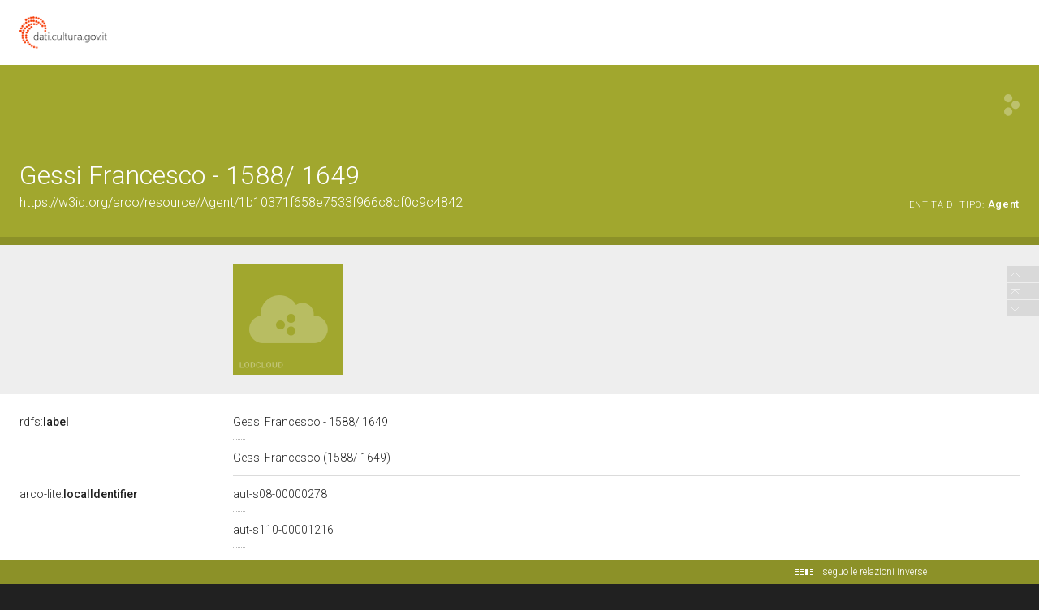

--- FILE ---
content_type: text/html;charset=UTF-8
request_url: https://dati.beniculturali.it/lodview-arco/resource/Agent/1b10371f658e7533f966c8df0c9c4842.html
body_size: 75608
content:
<html version="XHTML+RDFa 1.1" xmlns:xsi="http://www.w3.org/2001/XMLSchema-instance" xsi:schemaLocation="http://www.w3.org/1999/xhtml http://www.w3.org/MarkUp/SCHEMA/xhtml-rdfa-2.xsd" xmlns:rdf="http://www.w3.org/1999/02/22-rdf-syntax-ns#" xmlns:rdfs="http://www.w3.org/2000/01/rdf-schema#" xmlns:xsd="http://www.w3.org/2001/XMLSchema#" xmlns:cc="http://creativecommons.org/ns#" xmlns:dc="http://purl.org/dc/elements/1.1/" xmlns:foaf="http://xmlns.com/foaf/0.1/">
<head data-color="#a1a72e-#8c9128" profile="http://www.w3.org/1999/xhtml/vocab">
<title>Gessi Francesco - 1588/ 1649 &mdash; LodView</title>
				
<link href="/lodview-arco/staticResources/style.css" rel="stylesheet" type="text/css" />
<script>
	document.write('<style type="text/css">');
	document.write('.c2{visibility:hidden}');
	document.write('</style>');
</script>
<meta http-equiv="x-ua-compatible" content="IE=Edge"/>
<script src="/lodview-arco/staticResources/vendor/jquery.min.js"></script>
<meta property="og:title" content="Gessi Francesco - 1588/ 1649 &mdash; LodView, giving data a new shape">
<meta property="og:image" content="/lodview-arco/staticResources/img/lodview_sharer.png">
<link rel="image_src" href="/lodview-arco/staticResources/img/lodview_sharer.png">
<meta name="twitter:title" content="Gessi Francesco - 1588/ 1649 &mdash; LodView, giving data a new shape">
<meta name="twitter:description" content="LodView is a powerful RDF viewer, IRI dereferencer and opensource SPARQL navigator">
<link rel="icon" type="image/png" href="/lodview-arco/staticResources/img/favicon.png">
<link href='//fonts.googleapis.com/css?family=Roboto:100,300,500&subset=latin-ext,latin,greek-ext,greek,cyrillic-ext,vietnamese,cyrillic' rel='stylesheet' type='text/css'>
<!-- managing maps  -->
<link rel="stylesheet" href="/lodview-arco/staticResources/vendor/leaflet/leaflet.css" />
<script src="/lodview-arco/staticResources/vendor/leaflet/leaflet.js"></script>
<link rel="canonical" href="https://w3id.org/arco/resource/Agent/1b10371f658e7533f966c8df0c9c4842" >
<script src="/lodview-arco/staticResources/vendor/masonry.pkgd.min.js"></script>
<script src="/lodview-arco/staticResources/vendor/modernizr-custom.min.js"></script>


<style type="text/css">
hgroup, #linking a span,#audio .audio{
	background-color: #a1a72e

}
header div#abstract, #loadPanel, div#lodCloud .connected div#counterBlock.content
	{
	background-color: #8c9128

}
#errorPage div#bnodes {
	color: #8c9128

}
div#loadPanel span.ok img {
	background-color: #a1a72e
}
</style>
<script>
	var isRetina = window.devicePixelRatio > 1;
	var isChrome = /chrom(e|ium)/.test(navigator.userAgent.toLowerCase())
</script>






<script src="/lodview-arco/staticResources/script.js"></script>

</head><body id="top">
	<article>
		<div id="logoBanner">
			<div id="logo">
				<!-- placeholder for logo -->
			</div>
		</div>
		<header>
			<hgroup>
				<h1><span>Gessi Francesco - 1588/ 1649</span></h1>
				<h2>
					<a class="iri" href="https://w3id.org/arco/resource/Agent/1b10371f658e7533f966c8df0c9c4842">https://w3id.org/arco/resource/Agent/1b10371f658e7533f966c8df0c9c4842</a> <span class="istance"> 
							<a title="&lt;https://w3id.org/italia/onto/l0/Agent&gt;" href="https://w3id.org/italia/onto/l0/Agent" target="_blank" > 
									
					<span class="istanceOf">entità di tipo:</span> <span>Agent</span>
					
					
					</a>
					
				  </span>
					<div id="seeOnLodlive" class="sp">
						<a title="view resource on lodlive" target="_blank" href="https://dati.cultura.gov.it/lodlive?https://w3id.org/arco/resource/Agent/1b10371f658e7533f966c8df0c9c4842"></a>
					</div>
				</h2>
			</hgroup>
			
				
				
					<div id="abstract" class="empty"></div>
				
			
		</header>

		
			
				
<aside><span class="c1"></span><div id="widgets" class="c2"><div id="linking">
				<a href="#lodCloud" title="data from the lod cloud"><span class="sp"></span></a>
			</div></div></aside>
			
			
		
		
		<div id="directs">
			
			
			
			
			

			
			
	
		<label class="c1"><a data-label="label" data-comment="A human-readable name for the subject." href="http://www.w3.org/2000/01/rdf-schema#label">
					
					rdfs:<span>label</span>
					
				</a></label>
		
		
		
			
				
					
					
				
			
		
			
		
		<div class="c2 value ">
			
			
				
					
					
						<div class="toMultiLine ">
							<div class="fixed">
								
								Gessi Francesco - 1588/ 1649&#160;
							</div>
						</div>
					
				

			
				
					
					
						<div class="toMultiLine ">
							<div class="fixed">
								
								Gessi Francesco (1588/ 1649)&#160;
							</div>
						</div>
					
				

			
		</div>
	

	
		<label class="c1"><a data-label="" data-comment="" href="/lodview-arco/ontology/arco-lite/localIdentifier">
					
					arco-lite:<span>localIdentifier</span>
					
				</a></label>
		
		
		
			
				
					
					
				
			
		
			
		
			
		
			
		
			
		
			
		
			
		
			
		
			
		
			
		
			
		
			
		
			
		
			
		
			
		
			
		
			
		
			
		
		<div class="c2 value ">
			
			
				
					
					
						<div class="toMultiLine ">
							<div class="fixed">
								
								aut-s08-00000278&#160;
							</div>
						</div>
					
				

			
				
					
					
						<div class="toMultiLine ">
							<div class="fixed">
								
								aut-s110-00001216&#160;
							</div>
						</div>
					
				

			
				
					
					
						<div class="toMultiLine ">
							<div class="fixed">
								
								aut-s118-00005426&#160;
							</div>
						</div>
					
				

			
				
					
					
						<div class="toMultiLine ">
							<div class="fixed">
								
								aut-s195-aut00131&#160;
							</div>
						</div>
					
				

			
				
					
					
						<div class="toMultiLine ">
							<div class="fixed">
								
								aut-s27-10005229&#160;
							</div>
						</div>
					
				

			
				
					
					
						<div class="toMultiLine ">
							<div class="fixed">
								
								aut-s28-00000543&#160;
							</div>
						</div>
					
				

			
				
					
					
						<div class="toMultiLine ">
							<div class="fixed">
								
								aut-s36-00003079&#160;
							</div>
						</div>
					
				

			
				
					
					
						<div class="toMultiLine ">
							<div class="fixed">
								
								aut-s70-70003360&#160;
							</div>
						</div>
					
				

			
				
					
					
						<div class="toMultiLine ">
							<div class="fixed">
								
								aut-s70-70003568&#160;
							</div>
						</div>
					
				

			
				
					
					
						<div class="toMultiLine ">
							<div class="fixed">
								
								aut-comune di bologna-00000278&#160;
							</div>
						</div>
					
				

			
				
					
					
						<div class="toMultiLine ">
							<div class="fixed">
								
								aut-d200-00000278&#160;
							</div>
						</div>
					
				

			
				
					
					
						<div class="toMultiLine ">
							<div class="fixed">
								
								aut-r05-00005426&#160;
							</div>
						</div>
					
				

			
				
					
					
						<div class="toMultiLine ">
							<div class="fixed">
								
								aut-s08 (l. 145/92)-00000278&#160;
							</div>
						</div>
					
				

			
				
					
					
						<div class="toMultiLine ">
							<div class="fixed">
								
								aut-s08 (l. 538/93)-00000278&#160;
							</div>
						</div>
					
				

			
				
					
					
						<div class="toMultiLine ">
							<div class="fixed">
								
								aut-s08 (l. 84/90)-00000278&#160;
							</div>
						</div>
					
				

			
				
					
					
						<div class="toMultiLine ">
							<div class="fixed">
								
								aut-s28 (l.145/92)-00000543&#160;
							</div>
						</div>
					
				

			
				
					
					
						<div class="toMultiLine ">
							<div class="fixed">
								
								aut-s76-00005426&#160;
							</div>
						</div>
					
				

			
				
					
					
						<div class="toMultiLine ">
							<div class="fixed">
								
								aut-s31-00001216&#160;
							</div>
						</div>
					
				

			
		</div>
	

	
		<label class="c1"><a data-label="" data-comment="" href="/lodview-arco/ontology/context-description/agentDate">
					
					a-cd:<span>agentDate</span>
					
				</a></label>
		
		
		
			
				
					
					
				
			
		
		<div class="c2 value ">
			
			
				
					
					
						<div class="toMultiLine ">
							<div class="fixed">
								
								1588/ 1649&#160;
							</div>
						</div>
					
				

			
		</div>
	

	
		<label class="c1"><a data-label="" data-comment="" href="/lodview-arco/ontology/context-description/agentLocalIdentifier">
					
					a-cd:<span>agentLocalIdentifier</span>
					
				</a></label>
		
		
		
			
				
					
					
				
			
		
			
		
			
		
			
		
			
		
			
		
			
		
			
		
			
		
			
		
			
		
			
		
			
		
			
		
			
		
		<div class="c2 value ">
			
			
				
					
					
						<div class="toMultiLine ">
							<div class="fixed">
								
								aut-s08-00000278&#160;
							</div>
						</div>
					
				

			
				
					
					
						<div class="toMultiLine ">
							<div class="fixed">
								
								aut-s195-aut00131&#160;
							</div>
						</div>
					
				

			
				
					
					
						<div class="toMultiLine ">
							<div class="fixed">
								
								aut-s27-10005229&#160;
							</div>
						</div>
					
				

			
				
					
					
						<div class="toMultiLine ">
							<div class="fixed">
								
								aut-s28-00000543&#160;
							</div>
						</div>
					
				

			
				
					
					
						<div class="toMultiLine ">
							<div class="fixed">
								
								aut-s36-00003079&#160;
							</div>
						</div>
					
				

			
				
					
					
						<div class="toMultiLine ">
							<div class="fixed">
								
								aut-s70-70003360&#160;
							</div>
						</div>
					
				

			
				
					
					
						<div class="toMultiLine ">
							<div class="fixed">
								
								aut-comune di bologna-00000278&#160;
							</div>
						</div>
					
				

			
				
					
					
						<div class="toMultiLine ">
							<div class="fixed">
								
								aut-d200-00000278&#160;
							</div>
						</div>
					
				

			
				
					
					
						<div class="toMultiLine ">
							<div class="fixed">
								
								aut-r05-00005426&#160;
							</div>
						</div>
					
				

			
				
					
					
						<div class="toMultiLine ">
							<div class="fixed">
								
								aut-s08 (l. 145/92)-00000278&#160;
							</div>
						</div>
					
				

			
				
					
					
						<div class="toMultiLine ">
							<div class="fixed">
								
								aut-s08 (l. 538/93)-00000278&#160;
							</div>
						</div>
					
				

			
				
					
					
						<div class="toMultiLine ">
							<div class="fixed">
								
								aut-s08 (l. 84/90)-00000278&#160;
							</div>
						</div>
					
				

			
				
					
					
						<div class="toMultiLine ">
							<div class="fixed">
								
								aut-s28 (l.145/92)-00000543&#160;
							</div>
						</div>
					
				

			
				
					
					
						<div class="toMultiLine ">
							<div class="fixed">
								
								aut-s76-00005426&#160;
							</div>
						</div>
					
				

			
				
					
					
						<div class="toMultiLine ">
							<div class="fixed">
								
								aut-s31-00001216&#160;
							</div>
						</div>
					
				

			
		</div>
	

	
		<label class="c1"><a data-label="" data-comment="" href="/lodview-arco/ontology/context-description/alternativeName">
					
					a-cd:<span>alternativeName</span>
					
				</a></label>
		
		
		
			
				
					
					
				
			
		
		<div class="c2 value ">
			
			
				
					
					
						<div class="toMultiLine ">
							<div class="fixed">
								
								Gessi Giovanni Francesco&#160;
							</div>
						</div>
					
				

			
		</div>
	

	
		<label class="c1"><a data-label="" data-comment="" href="https://w3id.org/italia/onto/l0/name">
					
					l0:<span>name</span>
					
				</a></label>
		
		
		
			
				
					
					
				
			
		
			
		
		<div class="c2 value ">
			
			
				
					
					
						<div class="toMultiLine ">
							<div class="fixed">
								
								Gessi Francesco - 1588/ 1649&#160;
							</div>
						</div>
					
				

			
				
					
					
						<div class="toMultiLine ">
							<div class="fixed">
								
								Gessi Francesco (1588/ 1649)&#160;
							</div>
						</div>
					
				

			
		</div>
	

	
		<label class="c1"><a data-label="" data-comment="" href="https://w3id.org/italia/onto/CPV/givenName">
					
					cpv:<span>givenName</span>
					
				</a></label>
		
		
		
			
				
					
					
				
			
		
		<div class="c2 value ">
			
			
				
					
					
						<div class="toMultiLine ">
							<div class="fixed">
								
								Francesco&#160;
							</div>
						</div>
					
				

			
		</div>
	

	
		<label class="c1"><a data-label="" data-comment="" href="https://w3id.org/italia/onto/CPV/dateOfDeath">
					
					cpv:<span>dateOfDeath</span>
					
				</a></label>
		
		
		
			
				
			
		
		<div class="c2 value multiInLineBlock">
			
			
				
					
						<span class="multiInLine"> 
								
							 1649&#160;
						</span>
					
					
				

			
		</div>
	

	
		<label class="c1"><a data-label="" data-comment="" href="https://w3id.org/italia/onto/CPV/familyName">
					
					cpv:<span>familyName</span>
					
				</a></label>
		
		
		
			
				
			
		
		<div class="c2 value multiInLineBlock">
			
			
				
					
						<span class="multiInLine"> 
								
							 Gessi&#160;
						</span>
					
					
				

			
		</div>
	

	
		<label class="c1"><a data-label="" data-comment="" href="https://w3id.org/italia/onto/CPV/dateOfBirth">
					
					cpv:<span>dateOfBirth</span>
					
				</a></label>
		
		
		
			
				
			
		
		<div class="c2 value multiInLineBlock">
			
			
				
					
						<span class="multiInLine"> 
								
							 1588&#160;
						</span>
					
					
				

			
		</div>
	

			
			
			
	<label class="c1"><a data-label="type"  data-comment="The subject is an instance of a class." href="http://www.w3.org/1999/02/22-rdf-syntax-ns#type">
				
				rdf:<span>type</span>
				
			</a></label>
	<div class="c2 value">
		
			<div class="toOneLine">
				<a title="&lt;https://w3id.org/italia/onto/l0/Agent&gt;" class=" " href="https://w3id.org/italia/onto/l0/Agent" target="_blank" > 
						
						l0:Agent
					
				</a>
			</div>
		
			<div class="toOneLine">
				<a title="&lt;https://w3id.org/italia/onto/CPV/Person&gt;" class=" " href="https://w3id.org/italia/onto/CPV/Person" target="_blank" > 
						
						cpv:Person
					
				</a>
			</div>
		
	</div>

	<label class="c1"><a data-label="sameAs"  data-comment="The property that determines that two given individuals are equal." href="http://www.w3.org/2002/07/owl#sameAs">
				
				owl:<span>sameAs</span>
				
			</a></label>
	<div class="c2 value">
		
			<div class="toOneLine">
				<a title="&lt;https://w3id.org/arco/resource/Agent/7507d21b6ebe44b89e167d2a7c5a8f5f&gt;" class=" isLocal" href="/lodview-arco/resource/Agent/7507d21b6ebe44b89e167d2a7c5a8f5f" > 
						&lt;https://w3id.org/arco/resource/Agent/7507d21b6ebe44b89e167d2a7c5a8f5f&gt;
						
					
				</a>
			</div>
		
			<div class="toOneLine">
				<a title="&lt;http://www.wikidata.org/entity/Q628268&gt;" class="linkingElement " href="http://www.wikidata.org/entity/Q628268" target="_blank" > 
						&lt;http://www.wikidata.org/entity/Q628268&gt;
						
					
				</a>
			</div>
		
	</div>

	<label class="c1"><a data-label=""  data-comment="" href="/lodview-arco/ontology/catalogue/isDescribedByCatalogueRecord">
				
				a-cat:<span>isDescribedByCatalogueRecord</span>
				
			</a></label>
	<div class="c2 value">
		
			<div class="toOneLine">
				<a title="&lt;https://w3id.org/arco/resource/CatalogueRecordAUT/1b10371f658e7533f966c8df0c9c4842&gt;" class=" isLocal" href="/lodview-arco/resource/CatalogueRecordAUT/1b10371f658e7533f966c8df0c9c4842" > 
						&lt;https://w3id.org/arco/resource/CatalogueRecordAUT/1b10371f658e7533f966c8df0c9c4842&gt;
						
					
				</a>
			</div>
		
	</div>

	<label class="c1"><a data-label=""  data-comment="" href="/lodview-arco/ontology/context-description/hasProfession">
				
				a-cd:<span>hasProfession</span>
				
			</a></label>
	<div class="c2 value">
		
			<div class="toOneLine">
				<a title="&lt;https://w3id.org/arco/resource/Profession/pittore&gt;" class=" isLocal" href="/lodview-arco/resource/Profession/pittore" > 
						&lt;https://w3id.org/arco/resource/Profession/pittore&gt;
						
					
				</a>
			</div>
		
	</div>

	<label class="c1"><a data-label=""  data-comment="" href="/lodview-arco/ontology/context-description/isAuthorOf">
				
				a-cd:<span>isAuthorOf</span>
				
			</a></label>
	<div class="c2 value">
		
			<div class="toOneLine">
				<a title="&lt;https://w3id.org/arco/resource/HistoricOrArtisticProperty/0500291812&gt;" class=" isLocal" href="/lodview-arco/resource/HistoricOrArtisticProperty/0500291812" > 
						&lt;https://w3id.org/arco/resource/HistoricOrArtisticProperty/0500291812&gt;
						
					
				</a>
			</div>
		
			<div class="toOneLine">
				<a title="&lt;https://w3id.org/arco/resource/HistoricOrArtisticProperty/0800068173&gt;" class=" isLocal" href="/lodview-arco/resource/HistoricOrArtisticProperty/0800068173" > 
						&lt;https://w3id.org/arco/resource/HistoricOrArtisticProperty/0800068173&gt;
						
					
				</a>
			</div>
		
			<div class="toOneLine">
				<a title="&lt;https://w3id.org/arco/resource/HistoricOrArtisticProperty/0800068175&gt;" class=" isLocal" href="/lodview-arco/resource/HistoricOrArtisticProperty/0800068175" > 
						&lt;https://w3id.org/arco/resource/HistoricOrArtisticProperty/0800068175&gt;
						
					
				</a>
			</div>
		
			<div class="toOneLine">
				<a title="&lt;https://w3id.org/arco/resource/HistoricOrArtisticProperty/0800068206&gt;" class=" isLocal" href="/lodview-arco/resource/HistoricOrArtisticProperty/0800068206" > 
						&lt;https://w3id.org/arco/resource/HistoricOrArtisticProperty/0800068206&gt;
						
					
				</a>
			</div>
		
			<div class="toOneLine">
				<a title="&lt;https://w3id.org/arco/resource/HistoricOrArtisticProperty/0800068207&gt;" class=" isLocal" href="/lodview-arco/resource/HistoricOrArtisticProperty/0800068207" > 
						&lt;https://w3id.org/arco/resource/HistoricOrArtisticProperty/0800068207&gt;
						
					
				</a>
			</div>
		
			<div class="toOneLine">
				<a title="&lt;https://w3id.org/arco/resource/HistoricOrArtisticProperty/0800068174&gt;" class=" isLocal" href="/lodview-arco/resource/HistoricOrArtisticProperty/0800068174" > 
						&lt;https://w3id.org/arco/resource/HistoricOrArtisticProperty/0800068174&gt;
						
					
				</a>
			</div>
		
			<div class="toOneLine">
				<a title="&lt;https://w3id.org/arco/resource/HistoricOrArtisticProperty/0800068208&gt;" class=" isLocal" href="/lodview-arco/resource/HistoricOrArtisticProperty/0800068208" > 
						&lt;https://w3id.org/arco/resource/HistoricOrArtisticProperty/0800068208&gt;
						
					
				</a>
			</div>
		
			<div class="toOneLine">
				<a title="&lt;https://w3id.org/arco/resource/HistoricOrArtisticProperty/0800186355&gt;" class=" isLocal" href="/lodview-arco/resource/HistoricOrArtisticProperty/0800186355" > 
						&lt;https://w3id.org/arco/resource/HistoricOrArtisticProperty/0800186355&gt;
						
					
				</a>
			</div>
		
			<div class="toOneLine">
				<a title="&lt;https://w3id.org/arco/resource/HistoricOrArtisticProperty/0800279353&gt;" class=" isLocal" href="/lodview-arco/resource/HistoricOrArtisticProperty/0800279353" > 
						&lt;https://w3id.org/arco/resource/HistoricOrArtisticProperty/0800279353&gt;
						
					
				</a>
			</div>
		
			<div class="toOneLine">
				<a title="&lt;https://w3id.org/arco/resource/HistoricOrArtisticProperty/0500291831&gt;" class=" isLocal" href="/lodview-arco/resource/HistoricOrArtisticProperty/0500291831" > 
						&lt;https://w3id.org/arco/resource/HistoricOrArtisticProperty/0500291831&gt;
						
					
				</a>
			</div>
		
			<div class="toOneLine">
				<a title="&lt;https://w3id.org/arco/resource/HistoricOrArtisticProperty/1100036989&gt;" class=" isLocal" href="/lodview-arco/resource/HistoricOrArtisticProperty/1100036989" > 
						&lt;https://w3id.org/arco/resource/HistoricOrArtisticProperty/1100036989&gt;
						
					
				</a>
			</div>
		
			<div class="toOneLine">
				<a title="&lt;https://w3id.org/arco/resource/HistoricOrArtisticProperty/0800058314&gt;" class=" isLocal" href="/lodview-arco/resource/HistoricOrArtisticProperty/0800058314" > 
						&lt;https://w3id.org/arco/resource/HistoricOrArtisticProperty/0800058314&gt;
						
					
				</a>
			</div>
		
			<div class="toOneLine">
				<a title="&lt;https://w3id.org/arco/resource/HistoricOrArtisticProperty/0800071466&gt;" class=" isLocal" href="/lodview-arco/resource/HistoricOrArtisticProperty/0800071466" > 
						&lt;https://w3id.org/arco/resource/HistoricOrArtisticProperty/0800071466&gt;
						
					
				</a>
			</div>
		
			<div class="toOneLine">
				<a title="&lt;https://w3id.org/arco/resource/HistoricOrArtisticProperty/0800074390&gt;" class=" isLocal" href="/lodview-arco/resource/HistoricOrArtisticProperty/0800074390" > 
						&lt;https://w3id.org/arco/resource/HistoricOrArtisticProperty/0800074390&gt;
						
					
				</a>
			</div>
		
			<div class="toOneLine">
				<a title="&lt;https://w3id.org/arco/resource/HistoricOrArtisticProperty/0800076334&gt;" class=" isLocal" href="/lodview-arco/resource/HistoricOrArtisticProperty/0800076334" > 
						&lt;https://w3id.org/arco/resource/HistoricOrArtisticProperty/0800076334&gt;
						
					
				</a>
			</div>
		
			<div class="toOneLine">
				<a title="&lt;https://w3id.org/arco/resource/HistoricOrArtisticProperty/0800195571&gt;" class=" isLocal" href="/lodview-arco/resource/HistoricOrArtisticProperty/0800195571" > 
						&lt;https://w3id.org/arco/resource/HistoricOrArtisticProperty/0800195571&gt;
						
					
				</a>
			</div>
		
			<div class="toOneLine">
				<a title="&lt;https://w3id.org/arco/resource/HistoricOrArtisticProperty/1500556685&gt;" class=" isLocal" href="/lodview-arco/resource/HistoricOrArtisticProperty/1500556685" > 
						&lt;https://w3id.org/arco/resource/HistoricOrArtisticProperty/1500556685&gt;
						
					
				</a>
			</div>
		
			<div class="toOneLine">
				<a title="&lt;https://w3id.org/arco/resource/HistoricOrArtisticProperty/0800186896&gt;" class=" isLocal" href="/lodview-arco/resource/HistoricOrArtisticProperty/0800186896" > 
						&lt;https://w3id.org/arco/resource/HistoricOrArtisticProperty/0800186896&gt;
						
					
				</a>
			</div>
		
			<div class="toOneLine">
				<a title="&lt;https://w3id.org/arco/resource/HistoricOrArtisticProperty/0800312292&gt;" class=" isLocal" href="/lodview-arco/resource/HistoricOrArtisticProperty/0800312292" > 
						&lt;https://w3id.org/arco/resource/HistoricOrArtisticProperty/0800312292&gt;
						
					
				</a>
			</div>
		
			<div class="toOneLine">
				<a title="&lt;https://w3id.org/arco/resource/HistoricOrArtisticProperty/0300180232&gt;" class=" isLocal" href="/lodview-arco/resource/HistoricOrArtisticProperty/0300180232" > 
						&lt;https://w3id.org/arco/resource/HistoricOrArtisticProperty/0300180232&gt;
						
					
				</a>
			</div>
		
			<div class="toOneLine">
				<a title="&lt;https://w3id.org/arco/resource/HistoricOrArtisticProperty/0800004480&gt;" class=" isLocal" href="/lodview-arco/resource/HistoricOrArtisticProperty/0800004480" > 
						&lt;https://w3id.org/arco/resource/HistoricOrArtisticProperty/0800004480&gt;
						
					
				</a>
			</div>
		
			<div class="toOneLine">
				<a title="&lt;https://w3id.org/arco/resource/HistoricOrArtisticProperty/0800008733&gt;" class=" isLocal" href="/lodview-arco/resource/HistoricOrArtisticProperty/0800008733" > 
						&lt;https://w3id.org/arco/resource/HistoricOrArtisticProperty/0800008733&gt;
						
					
				</a>
			</div>
		
			<div class="toOneLine">
				<a title="&lt;https://w3id.org/arco/resource/HistoricOrArtisticProperty/0100408008&gt;" class=" isLocal" href="/lodview-arco/resource/HistoricOrArtisticProperty/0100408008" > 
						&lt;https://w3id.org/arco/resource/HistoricOrArtisticProperty/0100408008&gt;
						
					
				</a>
			</div>
		
			<div class="toOneLine">
				<a title="&lt;https://w3id.org/arco/resource/HistoricOrArtisticProperty/0300196585&gt;" class=" isLocal" href="/lodview-arco/resource/HistoricOrArtisticProperty/0300196585" > 
						&lt;https://w3id.org/arco/resource/HistoricOrArtisticProperty/0300196585&gt;
						
					
				</a>
			</div>
		
			<div class="toOneLine">
				<a title="&lt;https://w3id.org/arco/resource/HistoricOrArtisticProperty/0300196586&gt;" class=" isLocal" href="/lodview-arco/resource/HistoricOrArtisticProperty/0300196586" > 
						&lt;https://w3id.org/arco/resource/HistoricOrArtisticProperty/0300196586&gt;
						
					
				</a>
			</div>
		
			<div class="toOneLine">
				<a title="&lt;https://w3id.org/arco/resource/HistoricOrArtisticProperty/0800407257&gt;" class=" isLocal" href="/lodview-arco/resource/HistoricOrArtisticProperty/0800407257" > 
						&lt;https://w3id.org/arco/resource/HistoricOrArtisticProperty/0800407257&gt;
						
					
				</a>
			</div>
		
			<div class="toOneLine">
				<a title="&lt;https://w3id.org/arco/resource/HistoricOrArtisticProperty/0300205332&gt;" class=" isLocal" href="/lodview-arco/resource/HistoricOrArtisticProperty/0300205332" > 
						&lt;https://w3id.org/arco/resource/HistoricOrArtisticProperty/0300205332&gt;
						
					
				</a>
			</div>
		
			<div class="toOneLine">
				<a title="&lt;https://w3id.org/arco/resource/HistoricOrArtisticProperty/0300205354&gt;" class=" isLocal" href="/lodview-arco/resource/HistoricOrArtisticProperty/0300205354" > 
						&lt;https://w3id.org/arco/resource/HistoricOrArtisticProperty/0300205354&gt;
						
					
				</a>
			</div>
		
			<div class="toOneLine">
				<a title="&lt;https://w3id.org/arco/resource/HistoricOrArtisticProperty/0800006069&gt;" class=" isLocal" href="/lodview-arco/resource/HistoricOrArtisticProperty/0800006069" > 
						&lt;https://w3id.org/arco/resource/HistoricOrArtisticProperty/0800006069&gt;
						
					
				</a>
			</div>
		
			<div class="toOneLine">
				<a title="&lt;https://w3id.org/arco/resource/HistoricOrArtisticProperty/0800010316&gt;" class=" isLocal" href="/lodview-arco/resource/HistoricOrArtisticProperty/0800010316" > 
						&lt;https://w3id.org/arco/resource/HistoricOrArtisticProperty/0800010316&gt;
						
					
				</a>
			</div>
		
			<div class="toOneLine">
				<a title="&lt;https://w3id.org/arco/resource/HistoricOrArtisticProperty/0800315969&gt;" class=" isLocal" href="/lodview-arco/resource/HistoricOrArtisticProperty/0800315969" > 
						&lt;https://w3id.org/arco/resource/HistoricOrArtisticProperty/0800315969&gt;
						
					
				</a>
			</div>
		
			<div class="toOneLine">
				<a title="&lt;https://w3id.org/arco/resource/HistoricOrArtisticProperty/0800315971&gt;" class=" isLocal" href="/lodview-arco/resource/HistoricOrArtisticProperty/0800315971" > 
						&lt;https://w3id.org/arco/resource/HistoricOrArtisticProperty/0800315971&gt;
						
					
				</a>
			</div>
		
			<div class="toOneLine">
				<a title="&lt;https://w3id.org/arco/resource/HistoricOrArtisticProperty/0800315973&gt;" class=" isLocal" href="/lodview-arco/resource/HistoricOrArtisticProperty/0800315973" > 
						&lt;https://w3id.org/arco/resource/HistoricOrArtisticProperty/0800315973&gt;
						
					
				</a>
			</div>
		
			<div class="toOneLine">
				<a title="&lt;https://w3id.org/arco/resource/HistoricOrArtisticProperty/0800315979&gt;" class=" isLocal" href="/lodview-arco/resource/HistoricOrArtisticProperty/0800315979" > 
						&lt;https://w3id.org/arco/resource/HistoricOrArtisticProperty/0800315979&gt;
						
					
				</a>
			</div>
		
			<div class="toOneLine">
				<a title="&lt;https://w3id.org/arco/resource/HistoricOrArtisticProperty/0800315980&gt;" class=" isLocal" href="/lodview-arco/resource/HistoricOrArtisticProperty/0800315980" > 
						&lt;https://w3id.org/arco/resource/HistoricOrArtisticProperty/0800315980&gt;
						
					
				</a>
			</div>
		
			<div class="toOneLine">
				<a title="&lt;https://w3id.org/arco/resource/HistoricOrArtisticProperty/0800316002&gt;" class=" isLocal" href="/lodview-arco/resource/HistoricOrArtisticProperty/0800316002" > 
						&lt;https://w3id.org/arco/resource/HistoricOrArtisticProperty/0800316002&gt;
						
					
				</a>
			</div>
		
			<div class="toOneLine">
				<a title="&lt;https://w3id.org/arco/resource/HistoricOrArtisticProperty/0800316003&gt;" class=" isLocal" href="/lodview-arco/resource/HistoricOrArtisticProperty/0800316003" > 
						&lt;https://w3id.org/arco/resource/HistoricOrArtisticProperty/0800316003&gt;
						
					
				</a>
			</div>
		
			<div class="toOneLine">
				<a title="&lt;https://w3id.org/arco/resource/HistoricOrArtisticProperty/0800317322&gt;" class=" isLocal" href="/lodview-arco/resource/HistoricOrArtisticProperty/0800317322" > 
						&lt;https://w3id.org/arco/resource/HistoricOrArtisticProperty/0800317322&gt;
						
					
				</a>
			</div>
		
			<div class="toOneLine">
				<a title="&lt;https://w3id.org/arco/resource/HistoricOrArtisticProperty/0800027157&gt;" class=" isLocal" href="/lodview-arco/resource/HistoricOrArtisticProperty/0800027157" > 
						&lt;https://w3id.org/arco/resource/HistoricOrArtisticProperty/0800027157&gt;
						
					
				</a>
			</div>
		
			<div class="toOneLine">
				<a title="&lt;https://w3id.org/arco/resource/HistoricOrArtisticProperty/0800045536&gt;" class=" isLocal" href="/lodview-arco/resource/HistoricOrArtisticProperty/0800045536" > 
						&lt;https://w3id.org/arco/resource/HistoricOrArtisticProperty/0800045536&gt;
						
					
				</a>
			</div>
		
			<div class="toOneLine">
				<a title="&lt;https://w3id.org/arco/resource/HistoricOrArtisticProperty/0800292254&gt;" class=" isLocal" href="/lodview-arco/resource/HistoricOrArtisticProperty/0800292254" > 
						&lt;https://w3id.org/arco/resource/HistoricOrArtisticProperty/0800292254&gt;
						
					
				</a>
			</div>
		
			<div class="toOneLine">
				<a title="&lt;https://w3id.org/arco/resource/HistoricOrArtisticProperty/1100258739&gt;" class=" isLocal" href="/lodview-arco/resource/HistoricOrArtisticProperty/1100258739" > 
						&lt;https://w3id.org/arco/resource/HistoricOrArtisticProperty/1100258739&gt;
						
					
				</a>
			</div>
		
			<div class="toOneLine">
				<a title="&lt;https://w3id.org/arco/resource/HistoricOrArtisticProperty/1100258741&gt;" class=" isLocal" href="/lodview-arco/resource/HistoricOrArtisticProperty/1100258741" > 
						&lt;https://w3id.org/arco/resource/HistoricOrArtisticProperty/1100258741&gt;
						
					
				</a>
			</div>
		
			<div class="toOneLine">
				<a title="&lt;https://w3id.org/arco/resource/HistoricOrArtisticProperty/0500052622&gt;" class=" isLocal" href="/lodview-arco/resource/HistoricOrArtisticProperty/0500052622" > 
						&lt;https://w3id.org/arco/resource/HistoricOrArtisticProperty/0500052622&gt;
						
					
				</a>
			</div>
		
			<div class="toOneLine">
				<a title="&lt;https://w3id.org/arco/resource/HistoricOrArtisticProperty/0800060401&gt;" class=" isLocal" href="/lodview-arco/resource/HistoricOrArtisticProperty/0800060401" > 
						&lt;https://w3id.org/arco/resource/HistoricOrArtisticProperty/0800060401&gt;
						
					
				</a>
			</div>
		
			<div class="toOneLine">
				<a title="&lt;https://w3id.org/arco/resource/HistoricOrArtisticProperty/0800072954&gt;" class=" isLocal" href="/lodview-arco/resource/HistoricOrArtisticProperty/0800072954" > 
						&lt;https://w3id.org/arco/resource/HistoricOrArtisticProperty/0800072954&gt;
						
					
				</a>
			</div>
		
			<div class="toOneLine">
				<a title="&lt;https://w3id.org/arco/resource/HistoricOrArtisticProperty/0800073166&gt;" class=" isLocal" href="/lodview-arco/resource/HistoricOrArtisticProperty/0800073166" > 
						&lt;https://w3id.org/arco/resource/HistoricOrArtisticProperty/0800073166&gt;
						
					
				</a>
			</div>
		
			<div class="toOneLine">
				<a title="&lt;https://w3id.org/arco/resource/HistoricOrArtisticProperty/0800077662&gt;" class=" isLocal" href="/lodview-arco/resource/HistoricOrArtisticProperty/0800077662" > 
						&lt;https://w3id.org/arco/resource/HistoricOrArtisticProperty/0800077662&gt;
						
					
				</a>
			</div>
		
	</div>

	<label class="c1"><a data-label=""  data-comment="" href="https://w3id.org/italia/onto/CPV/hasBirthPlace">
				
				cpv:<span>hasBirthPlace</span>
				
			</a></label>
	<div class="c2 value">
		
			<div class="toOneLine">
				<a title="&lt;https://w3id.org/arco/resource/Location/b7827ac08e1eaeec4a7db6b6dd0c249a&gt;" class=" isLocal" href="/lodview-arco/resource/Location/b7827ac08e1eaeec4a7db6b6dd0c249a" > 
						&lt;https://w3id.org/arco/resource/Location/b7827ac08e1eaeec4a7db6b6dd0c249a&gt;
						
					
				</a>
			</div>
		
	</div>

	<label class="c1"><a data-label=""  data-comment="" href="/lodview-arco/ontology/core/hasIdentifier">
				
				core:<span>hasIdentifier</span>
				
			</a></label>
	<div class="c2 value">
		
			<div class="toOneLine">
				<a title="&lt;https://w3id.org/arco/resource/AuthorIdentifier/aut-comune-di-bologna-00000278&gt;" class=" isLocal" href="/lodview-arco/resource/AuthorIdentifier/aut-comune-di-bologna-00000278" > 
						&lt;https://w3id.org/arco/resource/AuthorIdentifier/aut-comune-di-bologna-00000278&gt;
						
					
				</a>
			</div>
		
			<div class="toOneLine">
				<a title="&lt;https://w3id.org/arco/resource/AuthorIdentifier/aut-d200-00000278&gt;" class=" isLocal" href="/lodview-arco/resource/AuthorIdentifier/aut-d200-00000278" > 
						&lt;https://w3id.org/arco/resource/AuthorIdentifier/aut-d200-00000278&gt;
						
					
				</a>
			</div>
		
			<div class="toOneLine">
				<a title="&lt;https://w3id.org/arco/resource/AuthorIdentifier/aut-s08-00000278&gt;" class=" isLocal" href="/lodview-arco/resource/AuthorIdentifier/aut-s08-00000278" > 
						&lt;https://w3id.org/arco/resource/AuthorIdentifier/aut-s08-00000278&gt;
						
					
				</a>
			</div>
		
			<div class="toOneLine">
				<a title="&lt;https://w3id.org/arco/resource/AuthorIdentifier/aut-s08-l-145-92-00000278&gt;" class=" isLocal" href="/lodview-arco/resource/AuthorIdentifier/aut-s08-l-145-92-00000278" > 
						&lt;https://w3id.org/arco/resource/AuthorIdentifier/aut-s08-l-145-92-00000278&gt;
						
					
				</a>
			</div>
		
			<div class="toOneLine">
				<a title="&lt;https://w3id.org/arco/resource/AuthorIdentifier/aut-s08-l-538-93-00000278&gt;" class=" isLocal" href="/lodview-arco/resource/AuthorIdentifier/aut-s08-l-538-93-00000278" > 
						&lt;https://w3id.org/arco/resource/AuthorIdentifier/aut-s08-l-538-93-00000278&gt;
						
					
				</a>
			</div>
		
			<div class="toOneLine">
				<a title="&lt;https://w3id.org/arco/resource/AuthorIdentifier/aut-s08-l-84-90-00000278&gt;" class=" isLocal" href="/lodview-arco/resource/AuthorIdentifier/aut-s08-l-84-90-00000278" > 
						&lt;https://w3id.org/arco/resource/AuthorIdentifier/aut-s08-l-84-90-00000278&gt;
						
					
				</a>
			</div>
		
			<div class="toOneLine">
				<a title="&lt;https://w3id.org/arco/resource/AuthorIdentifier/aut-s110-00001216&gt;" class=" isLocal" href="/lodview-arco/resource/AuthorIdentifier/aut-s110-00001216" > 
						&lt;https://w3id.org/arco/resource/AuthorIdentifier/aut-s110-00001216&gt;
						
					
				</a>
			</div>
		
			<div class="toOneLine">
				<a title="&lt;https://w3id.org/arco/resource/AuthorIdentifier/aut-s118-00005426&gt;" class=" isLocal" href="/lodview-arco/resource/AuthorIdentifier/aut-s118-00005426" > 
						&lt;https://w3id.org/arco/resource/AuthorIdentifier/aut-s118-00005426&gt;
						
					
				</a>
			</div>
		
			<div class="toOneLine">
				<a title="&lt;https://w3id.org/arco/resource/AuthorIdentifier/aut-s195-aut00131&gt;" class=" isLocal" href="/lodview-arco/resource/AuthorIdentifier/aut-s195-aut00131" > 
						&lt;https://w3id.org/arco/resource/AuthorIdentifier/aut-s195-aut00131&gt;
						
					
				</a>
			</div>
		
			<div class="toOneLine">
				<a title="&lt;https://w3id.org/arco/resource/AuthorIdentifier/aut-s27-10005229&gt;" class=" isLocal" href="/lodview-arco/resource/AuthorIdentifier/aut-s27-10005229" > 
						&lt;https://w3id.org/arco/resource/AuthorIdentifier/aut-s27-10005229&gt;
						
					
				</a>
			</div>
		
			<div class="toOneLine">
				<a title="&lt;https://w3id.org/arco/resource/AuthorIdentifier/aut-s28-00000543&gt;" class=" isLocal" href="/lodview-arco/resource/AuthorIdentifier/aut-s28-00000543" > 
						&lt;https://w3id.org/arco/resource/AuthorIdentifier/aut-s28-00000543&gt;
						
					
				</a>
			</div>
		
			<div class="toOneLine">
				<a title="&lt;https://w3id.org/arco/resource/AuthorIdentifier/aut-s36-00003079&gt;" class=" isLocal" href="/lodview-arco/resource/AuthorIdentifier/aut-s36-00003079" > 
						&lt;https://w3id.org/arco/resource/AuthorIdentifier/aut-s36-00003079&gt;
						
					
				</a>
			</div>
		
			<div class="toOneLine">
				<a title="&lt;https://w3id.org/arco/resource/AuthorIdentifier/aut-s70-70003360&gt;" class=" isLocal" href="/lodview-arco/resource/AuthorIdentifier/aut-s70-70003360" > 
						&lt;https://w3id.org/arco/resource/AuthorIdentifier/aut-s70-70003360&gt;
						
					
				</a>
			</div>
		
			<div class="toOneLine">
				<a title="&lt;https://w3id.org/arco/resource/AuthorIdentifier/aut-s70-70003568&gt;" class=" isLocal" href="/lodview-arco/resource/AuthorIdentifier/aut-s70-70003568" > 
						&lt;https://w3id.org/arco/resource/AuthorIdentifier/aut-s70-70003568&gt;
						
					
				</a>
			</div>
		
			<div class="toOneLine">
				<a title="&lt;https://w3id.org/arco/resource/AuthorIdentifier/aut-r05-00005426&gt;" class=" isLocal" href="/lodview-arco/resource/AuthorIdentifier/aut-r05-00005426" > 
						&lt;https://w3id.org/arco/resource/AuthorIdentifier/aut-r05-00005426&gt;
						
					
				</a>
			</div>
		
			<div class="toOneLine">
				<a title="&lt;https://w3id.org/arco/resource/AuthorIdentifier/aut-s28-l145-92-00000543&gt;" class=" isLocal" href="/lodview-arco/resource/AuthorIdentifier/aut-s28-l145-92-00000543" > 
						&lt;https://w3id.org/arco/resource/AuthorIdentifier/aut-s28-l145-92-00000543&gt;
						
					
				</a>
			</div>
		
			<div class="toOneLine">
				<a title="&lt;https://w3id.org/arco/resource/AuthorIdentifier/aut-s31-00001216&gt;" class=" isLocal" href="/lodview-arco/resource/AuthorIdentifier/aut-s31-00001216" > 
						&lt;https://w3id.org/arco/resource/AuthorIdentifier/aut-s31-00001216&gt;
						
					
				</a>
			</div>
		
			<div class="toOneLine">
				<a title="&lt;https://w3id.org/arco/resource/AuthorIdentifier/aut-s76-00005426&gt;" class=" isLocal" href="/lodview-arco/resource/AuthorIdentifier/aut-s76-00005426" > 
						&lt;https://w3id.org/arco/resource/AuthorIdentifier/aut-s76-00005426&gt;
						
					
				</a>
			</div>
		
	</div>

	<label class="c1"><a data-label=""  data-comment="" href="https://w3id.org/italia/onto/CPV/hasDeathPlace">
				
				cpv:<span>hasDeathPlace</span>
				
			</a></label>
	<div class="c2 value">
		
			<div class="toOneLine">
				<a title="&lt;https://w3id.org/arco/resource/Location/b7827ac08e1eaeec4a7db6b6dd0c249a&gt;" class=" isLocal" href="/lodview-arco/resource/Location/b7827ac08e1eaeec4a7db6b6dd0c249a" > 
						&lt;https://w3id.org/arco/resource/Location/b7827ac08e1eaeec4a7db6b6dd0c249a&gt;
						
					
				</a>
			</div>
		
	</div>

	<label class="c1"><a data-label=""  data-comment="" href="https://w3id.org/italia/onto/CPV/hasSex">
				
				cpv:<span>hasSex</span>
				
			</a></label>
	<div class="c2 value">
		
			<div class="toOneLine">
				<a title="&lt;https://w3id.org/arco/resource/Sex/1b10371f658e7533f966c8df0c9c4842&gt;" class=" isLocal" href="/lodview-arco/resource/Sex/1b10371f658e7533f966c8df0c9c4842" > 
						&lt;https://w3id.org/arco/resource/Sex/1b10371f658e7533f966c8df0c9c4842&gt;
						
					
				</a>
			</div>
		
	</div>

			
			
			

		</div>
		
			
			
				<div id="bnodes" class="empty"></div>
			
		
		
		
		<div id="inverses" class="empty"></div>
		<div id="lodCloud">
			<h3>
				risorse dalla linked data cloud
			</h3>
			<div class="masonry"></div>
		</div>
	<!-- a custom space located before the footer -->
<div id="customFooter">
	<div id="credits">
		<div></div>
	</div>
	<menu>
	</menu>
</div>
	</article>
	<footer>
	<div id="download">
		<a href="http://lodview.it" id="linkBack"></a>
		<a href="https://github.com/dvcama/LodView" id="linkGit" target="_blank" title="based on LodView v1.2.1-SNAPSHOT">scarica lodview per pubblicare i tuoi dati</a>
	</div>
	<div id="endpoint">
		<ul>
			
				
				
					<li>dati da: <a href="https://dati.cultura.gov.it/sparql">https://dati.cultura.gov.it/sparql</a></li>
				
			
			<li><a target="_blank" href="https://dati.cultura.gov.it/lodlive?https://w3id.org/arco/resource/Agent/1b10371f658e7533f966c8df0c9c4842">visualizza su LodLive</a></li>
			
				<li class="viewas"><span>visualizza come: </span>
					
					
      <span class="aviewas" data-target="?output=application%2Frdf%2Bxml">xml</span>, 
					
      <span class="aviewas" data-target="?output=text%2Fplain">ntriples</span>, 
					
      <span class="aviewas" data-target="?output=text%2Fturtle">turtle</span>, 
					
      <span class="aviewas" data-target="?output=application%2Fld%2Bjson">ld+json</span>
					
				</li>
			
				<li class="viewas"><span>odata:</span>
					
					
      <span class="aviewas" data-target="https://dati.cultura.gov.it/sparql?output=application%2Fatom%2Bxml&amp;query=DESCRIBE+%3Chttps://w3id.org/arco/resource/Agent/1b10371f658e7533f966c8df0c9c4842%3E">atom</span>, 
					
      <span class="aviewas" data-target="https://dati.cultura.gov.it/sparql?output=application%2Fodata%2Bjson&amp;query=DESCRIBE+%3Chttps://w3id.org/arco/resource/Agent/1b10371f658e7533f966c8df0c9c4842%3E">json</span>
					
				</li>
			
				<li class="viewas"><span>microdata:</span>
					
					
      <span class="aviewas" data-target="https://dati.cultura.gov.it/sparql?output=text%2Fhtml&amp;query=DESCRIBE+%3Chttps://w3id.org/arco/resource/Agent/1b10371f658e7533f966c8df0c9c4842%3E">html</span>, 
					
      <span class="aviewas" data-target="https://dati.cultura.gov.it/sparql?output=application%2Fmicrodata%2Bjson&amp;query=DESCRIBE+%3Chttps://w3id.org/arco/resource/Agent/1b10371f658e7533f966c8df0c9c4842%3E">json</span>
					
				</li>
			
				<li class="viewas"><span>rawdata:</span>
					
					
      <span class="aviewas" data-target="https://dati.cultura.gov.it/sparql?output=text%2Fcsv&amp;query=DESCRIBE+%3Chttps://w3id.org/arco/resource/Agent/1b10371f658e7533f966c8df0c9c4842%3E">csv</span>, 
					
      <span class="aviewas" data-target="https://dati.cultura.gov.it/sparql?output=format=text%2Fcxml&amp;query=DESCRIBE+%3Chttps://w3id.org/arco/resource/Agent/1b10371f658e7533f966c8df0c9c4842%3E">cxml</span>
					
				</li>
			
		</ul>
	</div>
 <script>$('.aviewas').click(function(){window.location.href=$(this).attr('data-target')});</script>
 <style>.aviewas:hover{cursor:pointer; text-decoration:underline;}</style>
</footer>

	<div id="license">
		<div>Licensed under <a href='https://creativecommons.org/licenses/by-sa/4.0/'>Creative Commons Attribution-ShareAlike 4.0 International</a> (CC BY-SA 4.0). For exceptions see <a href='https://dati.cultura.gov.it/licenze-e-condizioni-duso/'>here</a></div>
	</div>


	
<script>
	var col1 = 0;
	var col3 = 0;
	var paginator = {
		"inizio pagina" : $('body'),
		"relazioni dirette" : null,
		"blank nodes" : null,
		"relazioni inverse" : null,
		"risorse dalla linked data cloud" : null
	};

	$('#logo').click(function() {
		document.location = 'http://dati.cultura.gov.it';
	});

	var callingPage = null;
	var callingPageTitles = null;
	$(function() {

		/* error images */
		lodview.setErrorImage($('#widgets').find('img'));

		/* improving interface */
		lodview.setColumnsSize();
		lodview.betterHeader();
		$(window).on('resize', function() {
			lodview.betterHeader();
			var img = $('body').find('img.hover');
			if (img.length > 0)
				lodview.zoomHelper(img);
			var map = $('body').find('#maphover');
			if (map.length > 0)
				lodview.zoomHelper($('body').find('.maphover'), map, true);
		});
		lodview.betterTypes();
		
		
		lodview.imagesInWidget();
		lodview.mapInWidget();
		$(document).keyup(function(e) {
			if (e.keyCode === 27) {
				//close fullscreen images and maps
				lodview.closeFull();
			}
		});
		/* adding info tooltips */
		lodview.infoTooltip('init');

		/* footer functions */
		lodview.footer();

		/* managing languages */
		lodview.multiLabels();

		/* recovering connected titles from relations */
		lodview.connectedResourceTitles();

		/* navigation tool */
		lodview.rNavigator();

		/* grabbing informations from the LOD cloud */
		lodview.grabData();

		$(window).on('load', function() {
			/* removing lodCloud block if empty */
			if ($('.linkingElement').length > 0) {
				paginator["risorse dalla linked data cloud"] = $('#lodCloud');
			}
			if ($('#directs').children(":first").length == 0) {
				$('#directs').addClass("empty");
			} else {
				paginator["relazioni dirette"] = $('#directs');
			}
			if ($('#bnodes').not('.empty').length > 0) {
				paginator["blank nodes"] = $('#bnodes');
			}
			lodview.imagesInWidget(true);
		});
	});

	var lodview = {
		zoomHelper : function(img, obj, alignLeft,ow,oh) {
			var l = this;
			if (alignLeft) {
				var ww = window.innerWidth;
				var wh = window.innerHeight;
				if (obj) {
					obj.css({
						width : ww - 70,
						height : wh
					});
				}
				img.css({
					width : ww - 70,
					height : wh,
					opacity : 0,
					left : 0,
					top : 0
				});
			} else {
				var ww = window.innerWidth - 100;
				var wh = window.innerHeight - 100;

				var w = ww;
				var h = wh;

				try { 
					w = ow?ow:img.naturalWidth();
					h = oh?oh:img.naturalHeight();
				} catch (e) {
				}
				if (!w) {
					w = ww;
				}
				if (!h) {
					h = wh;
				}
				// image bigger than the window
				if (w > ww) {
					h = ww * h / w;
					w = ww;
				}
				if (h > wh) {
					w = wh * w / h;
					h = wh;
				}
				if (obj) {
					obj.css({
						width : w,
						height : h
					});
				}
				img.css({
					width : w,
					height : h,
					opacity : 0,
					left : '50%',
					top : '50%',
					marginLeft : -(w / 2),
					marginTop : -(h / 2)
				});
			}
			img.fadeTo(300, 1);
		},
		betterTypes:function(){
			$('.dType').each(function() {
				var w = $(this).width();
				$(this).closest('div.c2').css({
					paddingRight : w + 7
				})
			});
		},
		drawMap : function drawMap(id, lat, lon, testoPopup, fullVersion) {
			var map = null;
			if (fullVersion) {
				var map = L.map(id).setView([ lat, lon ], 8);
				L.marker([ lat, lon ]).addTo(map).bindPopup(testoPopup).openPopup();
			} else {
				map = L.map(id, {
					scrollWheelZoom : false,
					zoomControl : false
				}).setView([ lat, lon ], 3);
				L.marker([ lat, lon ]).addTo(map);
			}
			var osmurl = 'http://{s}.tile.osm.org/{z}/{x}/{y}.png';
			if(document.location.href.indexOf('https://') == 0){
				osmurl = 'https://{s}.tile.openstreetmap.org/{z}/{x}/{y}.png';
			}
			L.tileLayer(osmurl, {
				attribution : '&copy; <a href="http://osm.org/copyright">OpenStreetMap</a> contributors'
			}).addTo(map);
			
		},
		mapInWidget : function(forceLoad) {
			if ($('map').length > 0) {
				var l = this;
				l.drawMap("resourceMap", '', '');
				var a = $('#resourceMap');
				var w = a.width();
				var h = a.height();
				var tools = $('<div class="imgTools" style="width:' + w + 'px;height:' + h + 'px;"></div>')
				var zoom = $('<span class="zoom sp" style="margin-top:' + (h / 2 - 15) + 'px;margin-left:' + (w / 2 - 15) + 'px;"></span>');
				tools.append(zoom);
				zoom.click(function() {
					l.fullMap('', '', 'Gessi Francesco - 1588/ 1649');
				});
				a.prepend(tools);
				a.hover(function() {
					$(this).find('.imgTools').stop().fadeIn('fast');
				}, function() {
					$(this).find('.imgTools').stop().fadeOut('fast');
				});
			}
		},
		imagesInWidget : function(forceLoad) {
			var l = this;
			if (forceLoad) {
				$('#widgets>div#images>a>img').load();
			} else {
				$('#widgets>div#images>a>img').load(function() {
					var w = $(this).width();
					var h = $(this).height();
					$(this).parent().animate({
						minWidth : w
					}, 'slow', 'swing');
					var a = $(this).parent();
					var anchor = a.attr("href");
					if (anchor) {
						var tools = $('<div class="imgTools" style="width:' + w + 'px;height:' + h + 'px;"></div>')
						var zoom = $('<span class="zoom sp" style="margin-left:' + (w / 2 - 15) + 'px;"></span>');
						var open = $('<span class="open sp" style="margin-top:' + (h / 2 - 15 - 19) + 'px;margin-left:' + (w / 2 - 7) + 'px;"></span>');
						tools.append(open);
						tools.append(zoom);
						open.click(function() {
							window.open($(this).parent().attr("data-href"));
						});
						zoom.click(function() {
						var aImg = $(this).parent().parent().find('img');
						l.fullImg(aImg.clone(true),aImg.naturalWidth(),aImg.naturalHeight());
						});
						tools.attr("data-href", anchor);
						a.removeAttr("href");
						a.css({
							'cursor' : 'default'
						});
						a.prepend(tools);
						a.hover(function() {
							$(this).find('.imgTools').stop().fadeIn('fast');
						}, function() {
							$(this).find('.imgTools').stop().fadeOut('fast');
						});
					}
				});
			}
		},
		closeFull : function() {
			$('body').find('div.hover').fadeOut(350, function() {
				$(this).remove()
			});
			$('body').find('#maphover').fadeOut(200, function() {
				$(this).remove()
			});
			$('body').find('img.hover').fadeOut(200, function() {
				$(this).remove()
			})
		},
		fullMap : function(lat, lon, testoPopup) {
			var l = this;
			$('body').find('.hover').remove();
			var layer = $('<div id="hover" class="hover"></div>');
			var map = $('<div class="hover maphover"><div  id="maphover"></div><div class="closemapzoom sp"></div></div>');
			layer.click(function() {
				l.closeFull();
			});
			map.find('.closemapzoom').click(function() {
				l.closeFull();
			});
			$('body').append(layer);
			$('body').append(map);
			l.zoomHelper(map, $('#maphover'), true);
			layer.fadeIn(300, function() {
				l.drawMap("maphover", lat, lon, testoPopup, true);
			});
		},
		fullImg : function(img,w,h) {
			var l = this;
			img.addClass('hover');
			$('body').find('.hover').remove();
			var layer = $('<div id="hover" class="hover"></div>');
			layer.click(function() {
				l.closeFull();
			});
			img.click(function() {
				l.closeFull();
			});
			$('body').append(layer);
			layer.fadeIn(300, function() {
				$('body').append(img);
				img.show();
				img.fadeTo(0, 0);
				l.zoomHelper(img,null,null,w,h);
			});
		},
		betterHeader : function() {
			var IRI = $('h2>.iri');
			var istance = $('h2>.istance');
			var istsize = 0;
			istance.find('a').each(function() {
				istsize += $(this).width();
			});
			if (window.innerWidth - IRI.width() - istsize < 250) {
				istance.css({
					"float" : "none",
					"text-align" : "left",
					"display" : "block"
				});
			} else {
				istance.css({
					"float" : "right",
					"text-align" : "right",
					"display" : "inline-block"
				});
			}
		},
		connectedResourceTitles : function() {
			var l = this;
			l.lMessage("seguo le relazioni inverse", 'open');
			var abouts = [];
			$('a.isLocal').each(function() {
				var a = $(this).attr('title').replace(/[><]/g, '');
				if ($.inArray(a, abouts) == -1) {
					abouts.push(a);
				}
			});
			if (abouts.length > 0) {
				$('#lconnected').fadeIn('fast');
				l.doConnectedResourceTitles(abouts, function() {
					l.getInverses()
				});
			} else {
				l.getInverses();
			}
		},
		doConnectedResourceTitles : function(abouts, onComplete) {
			return $.ajax({
				url : "/lodview-arco/linkedResourceTitles",
				data : {
					"abouts" : abouts,
					"IRI" : "https://w3id.org/arco/resource/Agent/1b10371f658e7533f966c8df0c9c4842",
					"sparql" : "https://dati.cultura.gov.it/sparql",
					"prefix" : "https://w3id.org/arco/"
				},
				method : 'POST',
				beforeSend : function() {

				},
				success : function(data) {
					data = $(data);
					data.find('resource').each(function() {
						var IRI = $(this).attr("about");
						var title = $(this).find("title").text();
						$('a.isLocal[title="<' + IRI + '>"]').each(function() {
							if ($(this).find('tt').length == 0) {
								$(this).append("<br><span class='derivedTitle'><tt class=\"sp\"></tt>" + title + "</span>");
							}
						})
					});
				},
				error : function(e) {
					/* TODO: manage errors */
				},
				complete : function() {
					/* inverse relations */
					if (onComplete) {
						onComplete();
					}
				}
			});
		},
		multiLabels : function() {
			var l = this;
			var cLocale = 'it';
			$('.value').each(function() {
				var cnt = $(this);
				var multipleLang = false;
				var plang = "";
				$('.lang', cnt).each(function() {
					var lang = $(this).attr("data-lang");
					if (lang != plang && plang != '') {
						multipleLang = true;
					}
					plang = lang;
				});
				if (multipleLang) {
					$('.lang', cnt).each(function() {
						var lang = $(this).attr("data-lang");
						if ($.trim(lang) && cnt.find("span.clang." + lang).length == 0) {
							var clang = $("<span class=\"clang " + lang + "\">" + lang + "</span>");
							clang.click(function() {
								var lang = $(this).text();
								$(this).parent().children('div').hide();
								$(this).parent().children('div.lang.' + lang).show();
								$(this).parent().children('span.clang').removeClass('sel');
								$(this).addClass('sel');
							});
							cnt.find("div:first").before(clang);
						}
					});
					cnt.find('.clang').sort(function(a, b) {
						var contentA = $(a).text();
						var contentB = $(b).text();
						return (contentA < contentB) ? -1 : (contentA > contentB) ? 1 : 0;
					}).prependTo(cnt);

					var btt = cnt.children('span.clang.' + cLocale);
					if (btt.length == 0) {
						btt = cnt.children('span.clang.en'); // fallback to
						// english
					}
					if (btt.length == 0) {
						btt = cnt.children('span.clang:first');
					}
					btt.click();
				} else {
					$('.lang', cnt).each(function() {
						var lang = $(this).attr("data-lang");
						if ($.trim(lang)) {
							var a = $(this);
							if (a.find("div.fixed").length > 0) {
								a = a.find(".fixed");
							}
							a.append("<span class=\"elang\">@" + lang + "</span>");
						}
						$(this).removeClass('lang');
					});
				}
			});
		},
		infoTooltip : function(act, obj) {
			var l = this;
			if (act === 'init') {
				$('[data-label]').each(function() {
					if ($(this).attr('data-label')) {
						var iph = $('<span class="iph"></span>');
						$(this).before(iph);
						$(this).parent().hover(function() {
							l.infoTooltip('showInfoPoint', $(this));
						}, function() {
							l.infoTooltip('remove', $(this));
						});
						/*
						 * $(this).parent().on('mousemove', function() {
						 * l.infoTooltip('checkInfoPoint', $(this)); });
						 */
					}
				});
			} else if (act === 'checkInfoPoint') {
				if (obj.find('i').length == 0) {
					var i = $('<span class="i"><span class="sp"></span></span>');
					obj.prepend(i);
					i.hover(function() {
						l.infoTooltip('show', obj);
					}, function() {
						l.infoTooltip('remove', obj);
					});
				}
			} else if (act === 'showInfoPoint') {
				var i = $('<span class="i"><span class="sp"></span></span>');
				obj.prepend(i);
				i.show();
				i.hover(function() {
					l.infoTooltip('show', obj);
				}, function() {
					l.infoTooltip('remove', obj);
				});
			} else if (act === 'show') {
				var data = obj.children('[data-label]');
				var t = $('<div class="tooltip" style="display:block;visibility:hidden"><strong>' + data.attr("data-label") + '</strong>' + (data.attr("data-comment") ? '<br />' + data.attr("data-comment") : '') + '</div>');
				obj.prepend(t);
				var th = obj.position().top - $(window).scrollTop() + t.height();
				var wh = window.innerHeight - 50;
				if (th > wh) {
					t.css({
						marginTop : '-' + (t.height() + 23) + 'px'
					});
				}
				t.css({
					display : 'none',
					visibility : 'visible'
				});

				t.show();
			} else if (act === 'remove') {
				var p = obj.parent();
				p.find('.tooltip').fadeOut('fast', function() {
					$(this).remove();
				});
				p.find('.i').fadeOut('fast', function() {
					$(this).remove();
				});
			}
		},
		getInverses : function() {
			var l = this;
			l.lMessage("carico i titoli delle risorse collegate");
			var invCont = $('#inverses');
			var iri = "https://w3id.org/arco/resource/Agent/1b10371f658e7533f966c8df0c9c4842";
			if (iri) {
				$('#linverse').delay(100).fadeIn('fast');
				$.ajax({
					url : "/lodview-arco/linkedResourceInverses",
					method : 'POST',
					data : {
						"IRI" : iri,
						"sparql" : "https://dati.cultura.gov.it/sparql",
						"prefix" : "https://w3id.org/arco/"
					},
					beforeSend : function() {

					},
					success : function(data) {
						data = $(data);

						if (data.find('resource').length > 0) {
							invCont.removeClass("empty");
							invCont.append($("<h3>relazioni inverse</h3>"));
							paginator["relazioni inverse"] = invCont;
						}
						data.find('resource').each(function() {

							var IRI = $(this).attr("nsabout");
							if (IRI.indexOf("null:") == 0) {
								IRI = '&lt;' + $(this).attr("about").replace(/(http:\/\/.+[/#])([^/#]+)$/, '$1<span>$2') + "</span>&gt;";
							} else {
								IRI = IRI.replace(/:/, ':<span>') + '</span>';
							}
							var count = $(this).find("count").text();
							var msg = "è {0} di";
							// TODO: add link!
							msg = msg.replace(/\{0\}/, "<a data-comment=\"" + $(this).attr("propertycomment") + "\"  data-label=\"" + $(this).attr("propertylabel") + "\" title=\"&lt;" + $(this).attr("about") + "&gt;\">" + IRI);

							var el = $("<label class=\"c1\" title=\"" + $(this).attr("about") + "\">" + msg + "</label>");
							var anchor = $("<a href=\"#openIt\" data-property=\"" + $(this).attr("about") + "\">" + count + " " + (count == 1 ? "risorsa" : "risorse") + "</a>");
							anchor.click(function() {
								if (anchor.parent().hasClass('isOpened')) {
									anchor.parent().find('.toOneLine,.prevArrow,.nextArrow,.lloadingb').remove();
									anchor.parent().removeClass('isOpened');
									anchor.parent().removeClass('opened');
								} else {
									var property = $(this).attr('data-property');
									var contInverse = $(this).parent();
									anchor.parent().addClass("isOpened");
									var start = 0;
									$.ajax({
										url : "/lodview-arco/linkedResourceInverses",
										method : 'POST',
										data : {
											"start" : start,
											"IRI" : "https://w3id.org/arco/resource/Agent/1b10371f658e7533f966c8df0c9c4842",
											"property" : property,
											"sparql" : "https://dati.cultura.gov.it/sparql",
											"prefix" : "https://w3id.org/arco/"
										},
										beforeSend : function() {
											anchor.parent().find('.toOneLine,.prevArrow,.nextArrow,.lloadingb').remove();
											anchor.after("<span class=\"lloadingb\"></span>");
										},
										success : function(data) {
											data = $(data);
											var abouts = [];
											data.find('resource').each(function() {
												var IRI = $(this).attr("nsabout");
												if (IRI.indexOf("null:") == 0) {
													IRI = '&lt;' + $(this).attr("about") + "&gt;";
												}
												if (IRI.indexOf(":") == -1) {
													IRI = "_:" + $(this).attr("about");
												}
												var title = $(this).find("title").text();
												var url = $(this).attr("propertyurl")
												contInverse.append($("<div class='toOneLine' style='display:none'> <a title=\"&lt;" + $(this).attr("about") + "&gt;\" href=\"" + url + "\" class=\"isLocal\">" + IRI + "</a></div>"));
												abouts.push($(this).attr("about"));
											});
											$('.toOneLine', contInverse).show();
											if (count > 10) {
												anchor.parent().addClass("opened");
											}
											if (abouts.length > 0) {
												l.doConnectedResourceTitles(abouts, function() {
													anchor.parent().find('.lloadingb').hide();
												});
											} else {
												anchor.parent().find('.lloadingb').hide();
											}
										},
										complete : function() {
											if (count > 10) {
												var prev = $('<a href="#prev" class="prevArrow sp"></a>');
												var next = $('<a href="#next" class="nextArrow sp"></a>');
												prev.css({
													'opacity' : '0.3',
													'cursor' : 'default'
												});
												next.click(function() {
													return l.paginating('next', $(this), start, property, count);
												});
												anchor.after(next);
												anchor.after(prev);
											}

										},
										error : function() {
											contInverse.append($("<div class='toOneLine' >sorry, an error occurred</div>"));
										}

									});
								}
								return false;
							});
							invCont.append(el);
							var value = $("<div class=\"c2 value\"></div>");
							value.append(anchor);
							invCont.append(value);
							if ("open" == "close") {
								anchor.click();
							}
						});
						l.setColumnsSize(true);
						$('#linverse').append('<span class="ok"><img src="/lodview-arco/staticResources/img/checked' + (isRetina ? '@2x' : '') + '.png" ></span>').find('img').fadeIn('fast');
					},
					error : function(e) {
						$('#linverse').append('<span class="error"></span>');
					},
					complete : function() {
						l.lMessage(null, 'close');
					}
				});
			}

		},
		paginating : function(direction, anchor, start, property, count) {
			var l = this;
			if (direction == 'next') {
				start = start + 10;
			} else if (start > 0) {
				start = start - 10;
			}
			var contInverse = anchor.parent();
			if (callingPage) {
				callingPage.abort();
			}
			if (callingPageTitles) {
				callingPageTitles.abort();
			}
			callingPage = $.ajax({
				url : "/lodview-arco/linkedResourceInverses",
				method : 'POST',
				data : {
					"start" : start,
					"IRI" : "https://w3id.org/arco/resource/Agent/1b10371f658e7533f966c8df0c9c4842",
					"property" : property,
					"sparql" : "https://dati.cultura.gov.it/sparql",
					"prefix" : "https://w3id.org/arco/"
				},
				beforeSend : function() {
					contInverse.find('.toOneLine').addClass('toRemove').css({
						'opacity' : 0.2
					});
					contInverse.find('.prevArrow,.nextArrow').remove();
					contInverse.find('.lloadingb').show();
					var prev = $('<a href="#prev" class="prevArrow sp"></a>');
					var next = $('<a href="#next" class="nextArrow sp"></a>');
					if (start + 10 > count) {
						next.css({
							'opacity' : '0.3',
							'cursor' : 'default'
						});
					} else {
						next.click(function() {
							return l.paginating('next', $(this), start, property, count);
						});
					}
					if (start > 0) {
						prev.click(function() {
							return l.paginating('prev', $(this), start, property, count);
						});
					} else {
						prev.css({
							'opacity' : '0.3',
							'cursor' : 'default'
						});
					}
					contInverse.find('a:first').after(next);
					contInverse.find('a:first').after(prev);
				},
				success : function(data) {
					data = $(data);
					var abouts = [];
					data.find('resource').each(function() {
						var IRI = $(this).attr("nsabout");
						if (IRI.indexOf("null:") == 0) {
							IRI = '&lt;' + $(this).attr("about") + "&gt;";
						}
						if (IRI.indexOf(":") == -1) {
							IRI = "_:" + $(this).attr("about");
						}
						var title = $(this).find("title").text();
						var url = $(this).attr("propertyurl")
						contInverse.append($("<div class='toOneLine' style='display:none'> <a title=\"&lt;" + $(this).attr("about") + "&gt;\" href=\"" + url + "\" class=\"isLocal\">" + IRI + "</a></div>"));
						abouts.push($(this).attr("about"));
					});

					if (abouts.length > 0) {
						callingPageTitles = l.doConnectedResourceTitles(abouts, function() {
							contInverse.find('.toOneLine.toRemove').remove();
							$('.toOneLine', contInverse).show();
							contInverse.find('.lloadingb').hide();
						});
					} else {
						contInverse.find('.toOneLine.toRemove').remove();
						$('.toOneLine', contInverse).show();
						contInverse.find('.lloadingb').hide();
					}
					anchor.unbind('click');
				},
				complete : function() {
				},
				error : function() {
					contInverse.find('.toOneLine').remove();
					contInverse.append($("<div class='toOneLine' >sorry, an error occurred</div>"));
				}
			});
			return false;
		},
		grabData : function() {
			var l = this;
			var linkingList = [];
			var counter = 0;
			var errors = 0;
			var map = $('map:first');
			$('.linkingElement').each(function() {
				var link = $.trim($(this).attr("href"));
				linkingList.push(link);
			});

			/* lod cloud */
			if (linkingList.length == 0) {
				$('#lodCloud').empty();
				$('#lodCloud').addClass("empty");
				$('#linking').hide();
			} else {
				$('#linking').fadeIn('fast');
				var container = $('#lodCloud').children("div");
				var dest = $('<div class="connected"><span class="lloading"></span></div>');
				var content = $("<div class=\"content\" id='counterBlock'></div>");

				content.append("<p id='grabDataTotal'>risorse connesse \u003Cstrong\u003E0\u003C\/strong\u003E</p>")
				content.append("<p id='grabDataTotalErrors'>risorse non online \u003Cstrong\u003E0\u003C\/strong\u003E</p>")
				content.append("<p id='grabDataTotalLoaded'>risorse caricate \u003Cstrong\u003E0\u003C\/strong\u003E</p>")

				dest.append(content);
				container.append(dest);

				// initialize
				container.masonry({
					itemSelector : '.connected'
				});

				l.updateCounter(linkingList.length, counter, errors);
				l.grabSingleResource(linkingList, counter, errors, map);
			}
		},
		grabSingleResource : function(linkingList, counter, errors, map) {
			var l = this;
			if (counter < linkingList.length) {
				var linking = $('#lodCloud').children("div");
				$.ajax({
					url : "/lodview-arco/linkedResource",
					method : 'POST',
					timeout : 10000, // 5 sec.
					data : {
						"IRI" : linkingList[counter]
					},
					beforeSend : function() {
						// console.debug(counter + " -- " + linkingList[counter])
					},
					success : function(data) {
						data = $(data);
						var dest = $('<div class="connected"></div>');
						data.find('img:first').each(function() {
							dest.append("<span class=\"imgCnt sp\"><img class=\"main\" src=\"" + $(this).attr("src") + "\"></span>");
						});
						var title = (data.find('title').text() != 'null' ? data.find('title').text() : "");

						if (data.find('img:first').length == 0 && data.find('longitude').text().replace(/null/, '') && data.find('latitude').text().replace(/null/, '')) {
							var id = new Date().getMilliseconds();
							var map = $('<map  id="inlodMap' + id + '" class="inLodMap sp"></map>');
							dest.append(map);
						}

						l.setErrorImage(dest.find('img'));

						var content = $("<div class=\"content\"></div>");
						content.append("<h5>" + title + "</h5>");

						var IRI = data.find('root').attr('about');
						content.append("<a class=\"link\" target=\"_blank\" href=\"" + IRI + "\">" + IRI.replace(/([^a-zA-Z0-9])/g, '$1&#8203;') + "</a>");
						if ($.trim(data.find('description').text())) {
							var descr = data.find('description').text() + " @" + data.find('description').attr("lang");
							descr = descr.replace(/@(null|)$/, '');
							content.append("<div>" + descr + "</div>");
						}
						dest.append(content);

						var tot = data.find('links').attr("tot");
						if (parseInt(tot, 10) > 0) {
							dest.append("<div class=\"more\">" + tot + " " + (tot == 1 ? "risorsa connessa" : "risorse connesse") + "</div>")
						}
						dest.find('img').on('load', function() {
							linking.masonry();
						}).each(function() {
							if (this.complete) {
								$(this).load();
							}
						});
						counter++;
						if (!data.find('root').attr('error')) {
							linking.masonry().append(dest).masonry('appended', dest);
							if (dest.find('map').length > 0) {
								l.drawMap(dest.find('map').attr("id"), data.find('latitude').text(), data.find('longitude').text(), title);
							}
							data.find('link').each(function() {
								var a = $(this).attr("href");
								if ($.inArray(a, linkingList) == -1 && a != "https://w3id.org/arco/resource/Agent/1b10371f658e7533f966c8df0c9c4842") {
									linkingList.push(a);
								}
							});
						} else {
							errors++;
						}
						linking.masonry();
						l.grabSingleResource(linkingList, counter, errors, map);
						l.updateCounter(linkingList.length, counter, errors);
					},
					error : function(e) {
						l.updateCounter(linkingList.length, (counter + 1), (errors + 1));
						l.grabSingleResource(linkingList, (counter + 1), (errors + 1), map);
					},
					complete : function() {
					}
				});
			} else {
				$('.connected').find('.lloading').fadeOut();
			}
		},
		lMessage : function(msg, action) {
			var l = this;
			var lp = $('#loadPanel');
			if (action) {
				if (action == 'open') {
					if (isChrome) {
						// moving the panel to the center of the page
						lp.addClass("cfix");
					}
					lp.fadeIn('fast');
				} else {
					lp.delay(2000).fadeOut('fast');
				}
			}
			if (msg) {
				lp.queue(function() {
					setTimeout(function() {
						lp.find('.content').remove();
						lp.find('#lmessage').append("<span class=\"content\">" + msg + "</span>");
						lp.dequeue();
					}, action == 'open' ? 0 : 2000);
				});
			}
		},
		slideNext : function(obj) {
			var l = this;
			obj.next().slideDown('fast', function() {
				l.slideNext($(this));
			});
		},
		updateCounter : function(tot, count, errors) {
			var g = $('#lmessage > .content');
			g.children('strong').html(count);
			g.children('span:last').html(tot);
			var b = $('#counterBlock');
			b.find('p#grabDataTotal > strong').html(tot);
			b.find('p#grabDataTotalLoaded > strong').html(count - errors);
			b.find('p#grabDataTotalErrors > strong').html(errors);
		},
		footer : function() {
			$('#endpoint').find('.viewas').find('a').click(function() {
				var loc = document.location.href;
				loc = loc.replace(/#[^#]+/, '');
				if (loc.indexOf("?") != -1) {
					loc += "&output=" + $(this).attr("title");
				} else {
					loc += "?output=" + $(this).attr("title");
				}
				document.location = loc;
			});
		},
		setErrorImage : function(obj) {
			obj.error(function() {
				$(this).attr("title", "immagine non disponibile, URL errata?\n" + $(this).attr("src"));
				$(this).attr("src", "/lodview-arco/staticResources/img/no_image" + (isRetina ? "@2x" : "") + ".png");
				$(this).addClass("errorImg");
				$(this).unwrap("a");
			});
		},
		rNavigator : function() {
			var l = this;
			$('#navigator').find('.top').hover(function() {
				var e = $(this);
				if (window.scrollY > 0) {
					e.addClass('hover');
					var a = $('<a href="#top"></a>');
					a.click(function() {
						$('body').scrollTo(0, {}, function() {
							a.parent().trigger('mouseleave');
							a.parent().trigger('mouseenter');
						});
						return false;
					});
					e.prepend(a);
					e.prepend("<span>inizio pagina</span>");
				}
			}, function() {
				$(this).removeClass('hover');
				$(this).find('span , a').remove();
			});
			$('#navigator').find('.up').hover(function() {
				var y = window.scrollY;
				var prev = null;
				var e = $(this);
				$.each(paginator, function(k, v) {
					if (v && v.position()  && y > v.position().top) {
						prev = {};
						prev[k] = v;
					}
				});
				if (prev) {
					$.each(prev, function(k, v) {
						e.addClass('hover');
						var a = $('<a href="#' + v.attr("id") + '"></a>');
						a.click(function() {
							$('body').scrollTo(v.position().top, {}, function() {
								a.parent().trigger('mouseleave');
								a.parent().trigger('mouseenter');
							});
							return false;
						});
						e.prepend(a);
						e.prepend('<span>' + k + '</span>');
					});
				}
			}, function() {
				$(this).removeClass('hover');
				$(this).find('span , a').remove();
			});
			$('#navigator').find('.down').hover(function() {
				var y = window.scrollY + 1;
				var next = null;
				var e = $(this);
				$.each(paginator, function(k, v) {
					if (!next && v && v.position() && y < v.position().top && y + window.innerHeight < $(document).height()) {
						next = {};
						next[k] = v;
					}
				});
				if (next) {
					$.each(next, function(k, v) {
						e.addClass('hover');
						var a = $('<a href="#' + v.attr("id") + '"></a>');
						a.click(function() {
							$('body').scrollTo(v.position().top, {}, function() {
								a.parent().trigger('mouseleave');
								a.parent().trigger('mouseenter');
							});
							return false;
						});
						e.prepend(a);
						e.prepend('<span>' + k + '</span>');
					});
				}
			}, function() {
				$(this).removeClass('hover');
				$(this).find('span , a').remove();
			});
			$.fn.scrollTo = function(target, options, callback) {
				if (typeof options == 'function' && arguments.length == 2) {
					callback = options;
					options = target;
				}
				var settings = $.extend({
					scrollTarget : target,
					offsetTop : 50,
					duration : 200,
					easing : 'swing'
				}, options);
				return this.each(function() {
					var scrollPane = $(this);
					var scrollTarget = (typeof settings.scrollTarget == "number") ? settings.scrollTarget : $(settings.scrollTarget);
					var scrollY = (typeof scrollTarget == "number") ? scrollTarget : scrollTarget.offset().top + scrollPane.scrollTop() - parseInt(settings.offsetTop);
					scrollPane.animate({
						scrollTop : scrollY
					}, parseInt(settings.duration), settings.easing, function() {
						if (typeof callback == 'function') {
							callback.call(this);
						}
					});
				});
			}
			// adding naturalWidth and naturalHeight to images
			function img(url) {
				var i = new Image;
				i.src = url;
				return i;
			}
			var props = [ 'Width', 'Height' ], prop;
			while (prop = props.pop()) {
				(function(natural, prop) {
					$.fn[natural] = (natural in new Image()) ? function() {
						return this[0][natural];
					} : function() {
						var node = this[0], img, value;

						if (node.tagName.toLowerCase() === 'img') {
							img = new Image();
							img.src = node.src, value = img[prop];
						}
						return value;
					};
				}('natural' + prop, prop.toLowerCase()));
			}
		},
		setColumnsSize : function(secondTrip) {
			$('.c1').each(function() {
				var s = $(this).width();
				if (secondTrip) {
					// occurs after web font rendering
					s = s - 8;
				}
				if (s > col1) {
					col1 = s;
				}
			});
			$('.c2').animate({
				// 24 = main padding
				marginLeft : col1 + 24,
				marginTop : 0
			}, 'slow', 'swing', function() {
				$('.c2').css({
					visibility : 'visible'
				});
			});
			$('.c3').each(function() {
				var s = $(this).width();
				if (s > col3) {
					col3 = s;
				}
			});
			$('.c4').each(function() {
				var h = $(this).prev('.c3').height();
				$(this).animate({
					// 24 = main padding
					marginLeft : col3 + 24,
					marginTop : 0
				}, 'slow');
			});
		}

	};
</script>

	<div id="loadPanel">
		<p id="lmessage">
			<span class="lloading"></span><span class="content">&nbsp;</span>
		</p>
	</div>
	<div id="navigator">
		<div class="up sp"></div>
		<div class="top sp"></div>
		<div class="down sp"></div>
	</div>
</body>
</html>


--- FILE ---
content_type: application/xml;charset=UTF-8
request_url: https://dati.beniculturali.it/lodview-arco/linkedResourceTitles
body_size: 16022
content:
<?xml version="1.0" encoding="UTF-8"?>
<root><resource about="https://w3id.org/arco/resource/HistoricOrArtisticProperty/0800076334" nsabout="null:0800076334"><title><![CDATA[San Michele Arcangelo (dipinto) di Gessi Francesco (sec. XVII)]]></title></resource>
<resource about="https://w3id.org/arco/resource/AuthorIdentifier/aut-s27-10005229" nsabout="null:aut-s27-10005229"><title><![CDATA[aut-s27-10005229]]></title></resource>
<resource about="https://w3id.org/arco/resource/HistoricOrArtisticProperty/0800006069" nsabout="null:0800006069"><title><![CDATA[chiamata dei Santi Giacomo e Giovanni (dipinto) di Gessi Francesco (prima met&agrave; sec. XVII)]]></title></resource>
<resource about="https://w3id.org/arco/resource/HistoricOrArtisticProperty/0100408008" nsabout="null:0100408008"><title><![CDATA[Madonna con Bambino dormiente, Madonna con Bambino dormiente (stampa controfondata smarginata tagliata) di Gessi Francesco, Poilly Fran&ccedil;ois de (terzo quarto XVII)]]></title></resource>
<resource about="https://w3id.org/arco/resource/HistoricOrArtisticProperty/1100036989" nsabout="null:1100036989"><title><![CDATA[Annunciazione (dipinto) di Gessi Francesco (sec. XVII)]]></title></resource>
<resource about="https://w3id.org/arco/resource/HistoricOrArtisticProperty/0800004480" nsabout="null:0800004480"><title><![CDATA[San Francesco d'Assisi in estasi (dipinto) di Gessi Francesco (secondo quarto sec. XVII)]]></title></resource>
<resource about="https://w3id.org/arco/resource/AuthorIdentifier/aut-s08-l-538-93-00000278" nsabout="null:aut-s08-l-538-93-00000278"><title><![CDATA[aut-s08 (l. 538/93)-00000278]]></title></resource>
<resource about="https://w3id.org/arco/resource/AuthorIdentifier/aut-s08-l-84-90-00000278" nsabout="null:aut-s08-l-84-90-00000278"><title><![CDATA[aut-s08 (l. 84/90)-00000278]]></title></resource>
<resource about="https://w3id.org/arco/resource/AuthorIdentifier/aut-s76-00005426" nsabout="null:aut-s76-00005426"><title><![CDATA[aut-s76-00005426]]></title></resource>
<resource about="https://w3id.org/arco/resource/Profession/pittore" nsabout="null:pittore"><title><![CDATA[pittore]]></title></resource>
<resource about="https://w3id.org/arco/resource/HistoricOrArtisticProperty/1100258741" nsabout="null:1100258741"><title><![CDATA[Cristo consola le pie donne (dipinto) di Gessi Francesco (sec. XVII)]]></title></resource>
<resource about="https://w3id.org/arco/resource/AuthorIdentifier/aut-s110-00001216" nsabout="null:aut-s110-00001216"><title><![CDATA[aut-s110-00001216]]></title></resource>
<resource about="https://w3id.org/arco/resource/AuthorIdentifier/aut-s70-70003568" nsabout="null:aut-s70-70003568"><title><![CDATA[aut-s70-70003568]]></title></resource>
<resource about="https://w3id.org/arco/resource/Location/b7827ac08e1eaeec4a7db6b6dd0c249a" nsabout="null:b7827ac08e1eaeec4a7db6b6dd0c249a"><title><![CDATA[Bologna]]></title></resource>
<resource about="https://w3id.org/arco/resource/HistoricOrArtisticProperty/0800008733" nsabout="null:0800008733"><title><![CDATA[Cristo salvator mundi (dipinto) di Reni Guido, Gessi Francesco (primo quarto sec. XVII)]]></title></resource>
<resource about="https://w3id.org/arco/resource/AuthorIdentifier/aut-s08-l-145-92-00000278" nsabout="null:aut-s08-l-145-92-00000278"><title><![CDATA[aut-s08 (l. 145/92)-00000278]]></title></resource>
<resource about="https://w3id.org/arco/resource/HistoricOrArtisticProperty/0800312292" nsabout="null:0800312292"><title><![CDATA[San Michele Arcangelo raccomanda alla Madonna la citt&agrave; di Bologna devastata dalla peste (pala d'altare) di Gessi Francesco (sec. XVII)]]></title></resource>
<resource about="https://w3id.org/arco/resource/HistoricOrArtisticProperty/0500291831" nsabout="null:0500291831"><title><![CDATA[San Bonaventura resuscita un bambino nato morto (stampa, serie) di Gessi Francesco, Tomba Giulio, Rosaspina Francesco (sec. XIX)]]></title></resource>
<resource about="https://w3id.org/arco/resource/HistoricOrArtisticProperty/0300205354" nsabout="null:0300205354"><title><![CDATA[S. Bonaventura che da vita ad un bambino nato morto, San Bonaventura (stampa, serie) di Rosaspina Francesco, Tomba Giulio, Gessi Francesco (sec. XIX)]]></title></resource>
<resource about="https://w3id.org/arco/resource/HistoricOrArtisticProperty/0800186355" nsabout="null:0800186355"><title><![CDATA[Immacolata Concezione (dipinto) di Gessi Francesco (prima met&agrave; sec. XVII)]]></title></resource>
<resource about="https://w3id.org/arco/resource/HistoricOrArtisticProperty/0800407257" nsabout="null:0800407257"><title><![CDATA[Estasi di San Francesco d'Assisi (stampa) di Rosaspina Francesco, Gessi Francesco (fine/inizio secc. XVIII/ XIX)]]></title></resource>
<resource about="https://w3id.org/arco/resource/HistoricOrArtisticProperty/1100258739" nsabout="null:1100258739"><title><![CDATA[San Pietro intercede per le anime del purgatorio (dipinto) di Gessi Francesco (sec. XVII)]]></title></resource>
<resource about="https://w3id.org/arco/resource/HistoricOrArtisticProperty/0800027157" nsabout="null:0800027157"><title><![CDATA[Sant'Antonio da Padova con Ges&ugrave; Bambino e angeli (pala d'altare) di Gessi Francesco (sec. XVII)]]></title></resource>
<resource about="https://w3id.org/arco/resource/AuthorIdentifier/aut-s36-00003079" nsabout="null:aut-s36-00003079"><title><![CDATA[aut-s36-00003079]]></title></resource>
<resource about="https://w3id.org/arco/resource/CatalogueRecordAUT/1b10371f658e7533f966c8df0c9c4842" nsabout="null:1b10371f658e7533f966c8df0c9c4842"><title><![CDATA[Scheda catalografica dell autore Gessi Francesco - 1588/ 1649]]></title></resource>
<resource about="https://w3id.org/arco/resource/HistoricOrArtisticProperty/0800010316" nsabout="null:0800010316"><title><![CDATA[Madonna Assunta con angeli (dipinto) di Gottarelli Angelo, Gessi Francesco (seconda met&agrave; sec. XVII, sec. XVIII)]]></title></resource>
<resource about="https://w3id.org/arco/resource/AuthorIdentifier/aut-s70-70003360" nsabout="null:aut-s70-70003360"><title><![CDATA[aut-s70-70003360]]></title></resource>
<resource about="https://w3id.org/arco/resource/HistoricOrArtisticProperty/0800315969" nsabout="null:0800315969"><title><![CDATA[San Francesco d'Assisi (dipinto, elemento d'insieme) di Gessi Francesco (sec. XVII)]]></title></resource>
<resource about="https://w3id.org/arco/resource/HistoricOrArtisticProperty/0500052622" nsabout="null:0500052622"><title><![CDATA[crocifissione (dipinto) di Gessi Francesco (prima met&agrave; sec. XVII)]]></title></resource>
<resource about="https://w3id.org/arco/resource/HistoricOrArtisticProperty/0800315971" nsabout="null:0800315971"><title><![CDATA[San Domenico (dipinto, elemento d'insieme) di Gessi Francesco (sec. XVII)]]></title></resource>
<resource about="https://w3id.org/arco/resource/HistoricOrArtisticProperty/0800315973" nsabout="null:0800315973"><title><![CDATA[Speranza (dipinto, elemento d'insieme) di Gessi Francesco (sec. XVII)]]></title></resource>
<resource about="https://w3id.org/arco/resource/AuthorIdentifier/aut-s28-00000543" nsabout="null:aut-s28-00000543"><title><![CDATA[aut-s28-00000543]]></title></resource>
<resource about="https://w3id.org/arco/resource/HistoricOrArtisticProperty/0300196586" nsabout="null:0300196586"><title><![CDATA[Cristo e la Samaritana, Cristo e la Samaritana (dipinto, opera isolata) di Gessi Francesco (secondo quarto sec. XVII)]]></title></resource>
<resource about="https://w3id.org/arco/resource/HistoricOrArtisticProperty/0300196585" nsabout="null:0300196585"><title><![CDATA[L'angelo appare a Agar e Ismaele, agar e Ismaele nel deserto confortati dall'angelo (dipinto, opera isolata) di Gessi Francesco (secondo quarto sec. XVII)]]></title></resource>
<resource about="https://w3id.org/arco/resource/HistoricOrArtisticProperty/0800073166" nsabout="null:0800073166"><title><![CDATA[Madonna in trono e Santi (dipinto) di Gessi Francesco (sec. XVII)]]></title></resource>
<resource about="https://w3id.org/arco/resource/HistoricOrArtisticProperty/0800292254" nsabout="null:0800292254"><title><![CDATA[San Filippo Neri ha la visione della Madonna col Bambino (dipinto) di Gessi Francesco (sec. XVII)]]></title></resource>
<resource about="https://w3id.org/arco/resource/AuthorIdentifier/aut-s28-l145-92-00000543" nsabout="null:aut-s28-l145-92-00000543"><title><![CDATA[aut-s28 (l.145/92)-00000543]]></title></resource>
<resource about="https://w3id.org/arco/resource/HistoricOrArtisticProperty/0800071466" nsabout="null:0800071466"><title><![CDATA[Incoronazione della Madonna tra San Sebastiano, San Giacomo e San Rocco (dipinto) di Gessi Francesco (sec. XVII)]]></title></resource>
<resource about="https://w3id.org/arco/resource/HistoricOrArtisticProperty/0800072954" nsabout="null:0800072954"><title><![CDATA[15 misteri del Rosario con San Domenico e Santa Lucia (dipinto, elemento d'insieme) di Gessi Francesco (prima met&agrave; sec. XVII)]]></title></resource>
<resource about="https://w3id.org/arco/resource/HistoricOrArtisticProperty/0800068174" nsabout="null:0800068174"><title><![CDATA[Cristo caccia i mercanti dal tempio (dipinto) di Gessi Francesco (sec. XVII)]]></title></resource>
<resource about="https://w3id.org/arco/resource/HistoricOrArtisticProperty/0300180232" nsabout="null:0300180232"><title><![CDATA[Madonna con il Bambino e i Santi Lorenzo, Nicola e Francesca Romana, Madonna con Bambino e San Lorenzo, San Nicola e Santa Francesca Romana (dipinto, opera isolata) di Gessi Francesco (sec. XVII)]]></title></resource>
<resource about="https://w3id.org/arco/resource/HistoricOrArtisticProperty/0800068173" nsabout="null:0800068173"><title><![CDATA[beato Tommaso Johanson (dipinto) di Gessi Francesco (sec. XVII)]]></title></resource>
<resource about="https://w3id.org/arco/resource/HistoricOrArtisticProperty/0800315979" nsabout="null:0800315979"><title><![CDATA[Amor Divino (dipinto, elemento d'insieme) di Gessi Francesco (sec. XVII)]]></title></resource>
<resource about="https://w3id.org/arco/resource/AuthorIdentifier/aut-s31-00001216" nsabout="null:aut-s31-00001216"><title><![CDATA[aut-s31-00001216]]></title></resource>
<resource about="https://w3id.org/arco/resource/HistoricOrArtisticProperty/0800068175" nsabout="null:0800068175"><title><![CDATA[beato Wilelm Merre (dipinto) di Gessi Francesco (sec. XVII)]]></title></resource>
<resource about="https://w3id.org/arco/resource/HistoricOrArtisticProperty/0500291812" nsabout="null:0500291812"><title><![CDATA[estasi di San Francesco d'Assisi (stampa, serie) di Gessi Francesco, Rosaspina Francesco (sec. XIX)]]></title></resource>
<resource about="https://w3id.org/arco/resource/HistoricOrArtisticProperty/0800068208" nsabout="null:0800068208"><title><![CDATA[beato Richard Beereer (dipinto) di Gessi Francesco (sec. XVII)]]></title></resource>
<resource about="https://w3id.org/arco/resource/HistoricOrArtisticProperty/0800068207" nsabout="null:0800068207"><title><![CDATA[pesca miracolosa di san Pietro (dipinto) di Gessi Francesco (sec. XVII)]]></title></resource>
<resource about="https://w3id.org/arco/resource/HistoricOrArtisticProperty/0800068206" nsabout="null:0800068206"><title><![CDATA[beato Tommaso Grenier (dipinto) di Gessi Francesco (sec. XVII)]]></title></resource>
<resource about="https://w3id.org/arco/resource/Sex/1b10371f658e7533f966c8df0c9c4842" nsabout="null:1b10371f658e7533f966c8df0c9c4842"><title><![CDATA[Sesso di Gessi Francesco - 1588/ 1649]]></title></resource>
<resource about="https://w3id.org/arco/resource/HistoricOrArtisticProperty/0800060401" nsabout="null:0800060401"><title><![CDATA[martirio di Santa Caterina d'Alessandria (pala d'altare) di Gessi Francesco (sec. XVII)]]></title></resource>
<resource about="https://w3id.org/arco/resource/HistoricOrArtisticProperty/0800317322" nsabout="null:0800317322"><title><![CDATA[Pentecoste (dipinto) di Gessi Francesco (secondo quarto sec. XVII)]]></title></resource>
<resource about="https://w3id.org/arco/resource/HistoricOrArtisticProperty/0800315980" nsabout="null:0800315980"><title><![CDATA[San Girolamo (dipinto, elemento d'insieme) di Gessi Francesco (sec. XVII)]]></title></resource>
<resource about="https://w3id.org/arco/resource/AuthorIdentifier/aut-d200-00000278" nsabout="null:aut-d200-00000278"><title><![CDATA[aut-d200-00000278]]></title></resource>
<resource about="https://w3id.org/arco/resource/HistoricOrArtisticProperty/0300205332" nsabout="null:0300205332"><title><![CDATA[S. Francesco in estati assistito da due angeli, estasi di San Francesco d'Assisi (stampa, serie) di Rosaspina Francesco, Gessi Francesco (sec. XIX)]]></title></resource>
<resource about="https://w3id.org/arco/resource/AuthorIdentifier/aut-comune-di-bologna-00000278" nsabout="null:aut-comune-di-bologna-00000278"><title><![CDATA[aut-comune di bologna-00000278]]></title></resource>
<resource about="https://w3id.org/arco/resource/AuthorIdentifier/aut-s08-00000278" nsabout="null:aut-s08-00000278"><title><![CDATA[aut-s08-00000278]]></title></resource>
<resource about="https://w3id.org/arco/resource/HistoricOrArtisticProperty/0800186896" nsabout="null:0800186896"><title><![CDATA[angelo custode (dipinto) di Gessi Francesco (prima met&agrave; sec. XVII)]]></title></resource>
<resource about="https://w3id.org/arco/resource/HistoricOrArtisticProperty/0800058314" nsabout="null:0800058314"><title><![CDATA[Madonna in gloria con San Giuseppe, San Lorenzo e San Filippo Neri (dipinto) di Gessi Francesco (sec. XVII)]]></title></resource>
<resource about="https://w3id.org/arco/resource/Agent/7507d21b6ebe44b89e167d2a7c5a8f5f" nsabout="null:7507d21b6ebe44b89e167d2a7c5a8f5f"><title><![CDATA[Gessi Francesco]]></title></resource>
<resource about="https://w3id.org/arco/resource/HistoricOrArtisticProperty/0800195571" nsabout="null:0800195571"><title><![CDATA[Madonna del Rosario con San Domenico e Santa Caterina (dipinto) di Gessi Francesco (sec. XVII)]]></title></resource>
<resource about="https://w3id.org/arco/resource/AuthorIdentifier/aut-r05-00005426" nsabout="null:aut-r05-00005426"><title><![CDATA[aut-r05-00005426]]></title></resource>
<resource about="https://w3id.org/arco/resource/HistoricOrArtisticProperty/0800045536" nsabout="null:0800045536"><title><![CDATA[San Carlo Borromeo (dipinto) di Gessi Francesco (sec. XVII)]]></title></resource>
<resource about="https://w3id.org/arco/resource/HistoricOrArtisticProperty/0800316003" nsabout="null:0800316003"><title><![CDATA[angelo annunciante (dipinto) di Gessi Francesco (sec. XVII)]]></title></resource>
<resource about="https://w3id.org/arco/resource/AuthorIdentifier/aut-s118-00005426" nsabout="null:aut-s118-00005426"><title><![CDATA[aut-s118-00005426]]></title></resource>
<resource about="https://w3id.org/arco/resource/AuthorIdentifier/aut-s195-aut00131" nsabout="null:aut-s195-aut00131"><title><![CDATA[aut-s195-aut00131]]></title></resource>
<resource about="https://w3id.org/arco/resource/HistoricOrArtisticProperty/0800279353" nsabout="null:0800279353"><title><![CDATA[San Francesco in adorazione della croce (dipinto) di Gessi Francesco (sec. XVII)]]></title></resource>
<resource about="https://w3id.org/arco/resource/HistoricOrArtisticProperty/0800074390" nsabout="null:0800074390"><title><![CDATA[San Benedetto (dipinto) di Gessi Francesco (sec. XVII)]]></title></resource>
<resource about="https://w3id.org/arco/resource/HistoricOrArtisticProperty/0800316002" nsabout="null:0800316002"><title><![CDATA[San Rocco trovato morto in prigione (dipinto, elemento d'insieme) di Gessi Francesco (sec. XVII)]]></title></resource>
<resource about="https://w3id.org/arco/resource/HistoricOrArtisticProperty/1500556685" nsabout="null:1500556685"><title><![CDATA[San Girolamo ha la visione degli angeli che suonano le trombe del Giudizio (dipinto) di Gessi Francesco (secondo quarto sec. XVII)]]></title></resource>
<resource about="https://w3id.org/arco/resource/HistoricOrArtisticProperty/0800077662" nsabout="null:0800077662"><title><![CDATA[incredulit&agrave; di San Tommaso (dipinto) di Gessi Francesco (sec. XVII)]]></title></resource>
</root>

--- FILE ---
content_type: application/xml;charset=UTF-8
request_url: https://dati.beniculturali.it/lodview-arco/linkedResource
body_size: 282
content:
<?xml version="1.0" encoding="UTF-8"?>
<root about="http://www.wikidata.org/entity/Q628268"><title><![CDATA[Francesco Gessi]]></title><description lang="it"><![CDATA[]]></description><links tot="0"/><longitude><![CDATA[null]]></longitude><latitude><![CDATA[null]]></latitude></root>

--- FILE ---
content_type: application/xml;charset=UTF-8
request_url: https://dati.beniculturali.it/lodview-arco/linkedResourceInverses
body_size: 1358
content:
<?xml version="1.0" encoding="UTF-8"?>
<root><resource about="https://w3id.org/arco/ontology/context-description/hasAttributedAuthor" nsabout="a-cd:hasAttributedAuthor" propertyurl="/lodview-arco/ontology/context-description/hasAttributedAuthor" propertylabel="" propertycomment="" ><count><![CDATA[48]]></count></resource>
<resource about="https://w3id.org/arco/ontology/context-description/hasPreferredAuthor" nsabout="a-cd:hasPreferredAuthor" propertyurl="/lodview-arco/ontology/context-description/hasPreferredAuthor" propertylabel="" propertycomment="" ><count><![CDATA[48]]></count></resource>
<resource about="http://purl.org/dc/elements/1.1/creator" nsabout="dc:creator" propertyurl="http://purl.org/dc/elements/1.1/creator" propertylabel="Creator" propertycomment="An entity primarily responsible for making the resource." ><count><![CDATA[48]]></count></resource>
<resource about="http://data.cochrane.org/ontologies/pico/author" nsabout="pico:author" propertyurl="http://data.cochrane.org/ontologies/pico/author" propertylabel="" propertycomment="" ><count><![CDATA[48]]></count></resource>
<resource about="https://w3id.org/arco/ontology/context-description/hasAuthor" nsabout="a-cd:hasAuthor" propertyurl="/lodview-arco/ontology/context-description/hasAuthor" propertylabel="" propertycomment="" ><count><![CDATA[48]]></count></resource>
</root>